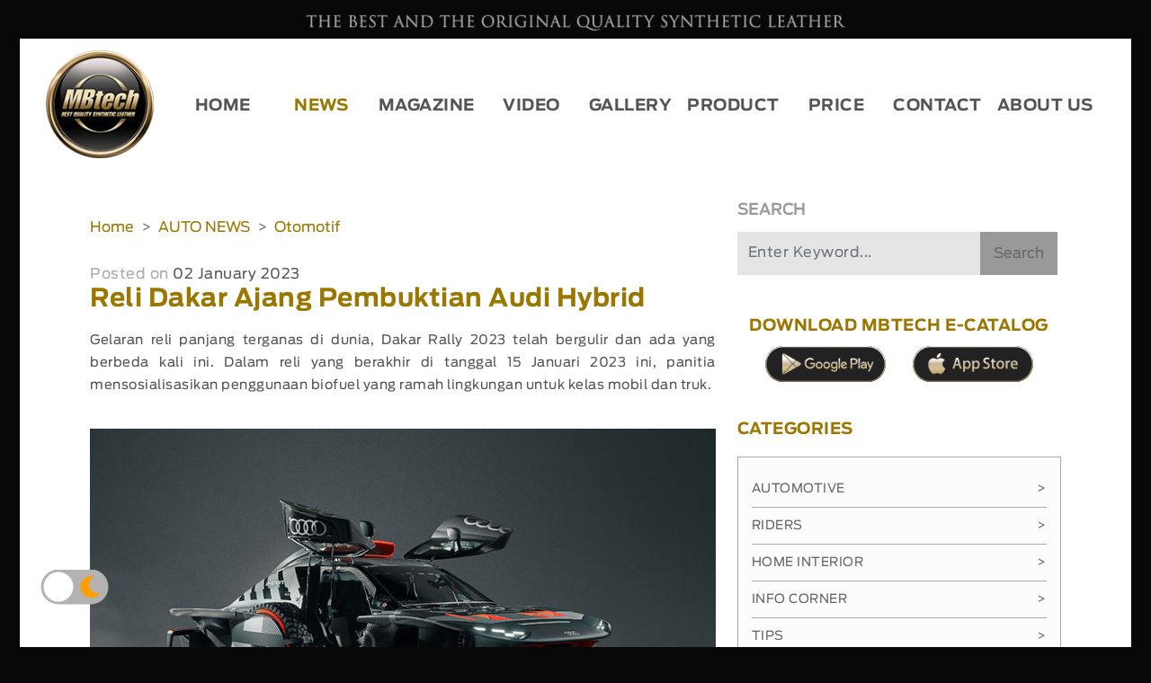

--- FILE ---
content_type: text/html; charset=UTF-8
request_url: https://www.mbtech.info/reli-dakar-ajang-pembuktian-audi-hybrid
body_size: 21846
content:
<!DOCTYPE html>
<html lang="en">
    <head>
	
        <meta charset="utf-8">
        <meta name="viewport" content="width=device-width, initial-scale=1">
				<meta name="theme-color" content="#080808">
        <meta name="keywords" content="mbtech,audi,dakar rally,mobil,motor,rumah,jok,sofa,kursi,interior,bahan,kulit,sintetis,sarung,lapisan,pelapis,desain,inspirasi,informasi,berita"/>
        <meta name="description" content="Gelaran reli panjang terganas di dunia, Dakar Rally 2023 telah bergulir dan ada yang berbeda kali ini. Dalam reli yang berakhir di tanggal, Best Quality Synthetic Leather">
        <meta http-equiv="Content-Type" content="text/html; charset=ISO-8859-1"/>
        <meta id="e_vb_meta_bburl" name="vb_meta_bburl" content="https://www.mbtech.info"/>
        <meta name="author" content="mbtech.info"/>
        <meta http-equiv="imagetoolbar" content="no"/>
        <meta http-equiv="content-language" content="id, en"/>
        <meta http-equiv="refresh" content="1800">
        <meta name="generator" content="GRiffiN"/>
        <meta name="revisit-after" content="7"/>
        <meta name="webcrawlers" content="all"/>
        <meta name="rating" content="general"/>
        <meta name="spiders" content="all"/>
        <meta name="robots" content="index, follow, all" />
        <meta name="google-site-verification" content="rttUyfl5w74p3GK8CXgkbyKdYDfbVoQpj9rpPoNdmyQ" />
        <meta name="alexaVerifyID" content="HYrTk1a4SBe04B" />
        <meta name="geo.position" content="-5;120" />
        <meta name="geo.country" content="id" />
        <meta name="language" content="id-us-en" />
        <meta http-equiv="Pragma" content="no-cache" />
        <meta name="MSSmartTagsPreventParsing" content="true" />
        <meta http-equiv="Expires" content="-1" />
        <meta name="Googlebot-Image" content="follow, all" />
        <meta name="Scooter" content="follow, all" />
        <meta name="msnbot" content="follow, all" />
        <meta name="alexabot" content="follow, all" />
        <meta name="Slurp" content="follow, all" />
        <meta name="ZyBorg" content="follow, all" />
        <meta http-equiv="Cache-Control" content="no-cache" />
        <link rel="author" href="https://plus.google.com/u/0/+MBTECHTV" />
        <link rel="publish" href="https://plus.google.com/u/0/+MBTECHTV" />
        <meta property="og:url" content="https://www.mbtech.info/reli-dakar-ajang-pembuktian-audi-hybrid" />
        <meta property="og:type" content="article" />
        <meta property="og:title" content="Reli Dakar Ajang Pembuktian Audi Hybrid" />
        <meta property="og:description" content="Gelaran reli panjang terganas di dunia, Dakar Rally 2023 telah bergulir dan ada yang berbeda kali ini. Dalam reli yang berakhir di tanggal, Best Quality Synthetic Leather" />
        <meta property="og:image" content="https://mbtech.info/asset/uploads/gallery/Audi-reli-fb.jpeg" />
        <meta name="twitter:card" content="summary" />
        <meta name="twitter:site" content="@mbtechmania" />
        <meta name="twitter:creator" content="@mbtechmania" />
        <meta name="twitter:title" content="Reli Dakar Ajang Pembuktian Audi Hybrid" />
        <meta name="twitter:description" content="Gelaran reli panjang terganas di dunia, Dakar Rally 2023 telah bergulir dan ada yang berbeda kali ini. Dalam reli yang berakhir di tanggal, Best Quality Synthetic Leather" />
        <meta name="twitter:image" content="https://mbtech.info/asset/uploads/gallery/Audi-reli-fb.jpeg" />
        <!-- <script src="https://cdn.onesignal.com/sdks/OneSignalSDK.js" async=""></script> -->
		<!-- <script src='https://www.google.com/recaptcha/api.js'></script> -->
		<title>Reli Dakar Ajang Pembuktian Audi Hybrid - MBtech</title>
		 
    <link rel="stylesheet" type="text/css" href="https://www.mbtech.info/asset/css/Utama.css">
  
<link rel="stylesheet" href="https://www.mbtech.info/asset/fullcalendar-5.10.2/lib/main.css">
<script src="https://www.mbtech.info/asset/fullcalendar-5.10.2/lib/main.js"></script>
<!-- <link rel="stylesheet" type="text/css" href=""> -->
<!-- <link rel="stylesheet" type="text/css" href=""> -->
<link rel="stylesheet" href="https://maxcdn.bootstrapcdn.com/bootstrap/4.0.0/css/bootstrap.min.css" integrity="sha384-Gn5384xqQ1aoWXA+058RXPxPg6fy4IWvTNh0E263XmFcJlSAwiGgFAW/dAiS6JXm" crossorigin="anonymous">
<link rel="stylesheet" href="https://cdnjs.cloudflare.com/ajax/libs/font-awesome/5.15.2/css/all.min.css">
<link href="https://maxcdn.bootstrapcdn.com/font-awesome/4.3.0/css/font-awesome.min.css" rel="stylesheet">
<script src="https://code.jquery.com/jquery-3.2.1.slim.min.js" integrity="sha384-KJ3o2DKtIkvYIK3UENzmM7KCkRr/rE9/Qpg6aAZGJwFDMVNA/GpGFF93hXpG5KkN" crossorigin="anonymous"></script>
<script src="https://cdnjs.cloudflare.com/ajax/libs/popper.js/1.12.9/umd/popper.min.js" integrity="sha384-ApNbgh9B+Y1QKtv3Rn7W3mgPxhU9K/ScQsAP7hUibX39j7fakFPskvXusvfa0b4Q" crossorigin="anonymous"></script>
<link rel="stylesheet" href="https://www.mbtech.info/asset/event-calendar-evo/evo-calendar/css/evo-calendar.css "/>
<link rel="stylesheet" href="https://www.mbtech.info/asset/event-calendar-evo/evo-calendar/css/evo-calendar.midnight-blue.css" />
<link rel="stylesheet" href="https://unpkg.com/swiper/swiper-bundle.min.css" />
<script src="https://ajax.googleapis.com/ajax/libs/jquery/3.4.1/jquery.min.js"></script>
<script src="https://www.mbtech.info/asset/event-calendar-evo/evo-calendar/js/evo-calendar.js"></script>
<script type="text/javascript" src="https://www.mbtech.info/asset/js/function.js"></script>
<link rel="stylesheet" href="https://unpkg.com/placeholder-loading/dist/css/placeholder-loading.min.css">
<link rel="stylesheet" href="https://unpkg.com/placeholder-loading/dist/css/placeholder-loading.min.css">
<script>
  var globalTematik = '';
</script>
<style>
  /* .navbar-light .navbar-toggler-icon {
    background-image: url("data:image/svg+xml;charset=utf8,%3Csvg viewBox='0 0 30 30' xmlns='http://www.w3.org/2000/svg'%3E%3Cpath stroke='rgba(153, 119, 0, 0.5)' stroke-width='2' stroke-linecap='round' stroke-miterlimit='10' d='M4 7h22M4 15h22M4 23h22'/%3E%3C/svg%3E");
  }
  .navbar-light .navbar-toggler {
    border-color: rgba(153,119,0,0.5);
  } */
  /* MAU PUASA */
  .navbar-light .navbar-toggler-icon {
    /* background-image: url("data:image/svg+xml;charset=utf8,%3Csvg viewBox='0 0 30 30' xmlns='http://www.w3.org/2000/svg'%3E%3Cpath stroke='rgba(153, 119, 0, 0.5)' stroke-width='2' stroke-linecap='round' stroke-miterlimit='10' d='M4 7h22M4 15h22M4 23h22'/%3E%3C/svg%3E"); */
  }
  .navbar-light .navbar-toggler {
    border-color: rgba(255,255,255,0.5);
  }
</style>
<!-- <script>

      document.addEventListener('DOMContentLoaded', function() {
        var calendarEl = document.getElementById('calendar');
        var calendar = new FullCalendar.Calendar(calendarEl, {
          
          initialView: 'dayGridMonth',
        
          events: ,

        });
        calendar.render();
        calendar.on('dateClick', function(info) {
          $("#exampleModalLong").modal();
              $.ajax({
                type:"POST",
                cache: false,
                data: {
                  tanggal : info.dateStr,
                },
                url:"SidebarHome/getEvent",
                
                success: function(data){
                  $("#event").html(data);
                  console.log(data);

                }
              });
          $("#tanggalEvent").html(info.dateStr);
          });
      });

    </script> -->

    <!-- <script>

      document.addEventListener('DOMContentLoaded', function() {
        var calendarEl = document.getElementById('calendar');

        var calendar = new FullCalendar.Calendar(calendarEl, {
        initialView: 'dayGridMonth',
        headerToolbar: {
        left: 'prev,next today',
        center: 'title',
        right: 'dayGridMonth,timeGridWeek,timeGridDay'
        },
        events: [
        {
        	title: 'All Day Event',
        	start: '2022-02-01'
        },
        {
        	title: 'Long Event',
        	start: '2022-02-07',
        	end: '2022-02-10'
        },
        {
        	groupId: '999',
        	title: 'Repeating Event',
        	start: '2022-02-09T16:00:00'
        },
        {
        	groupId: '999',
        	title: 'Repeating Event',
        	start: '2022-02-16T16:00:00'
        },
        {
        	title: 'Conference',
        	start: '2022-02-11',
        	end: '2022-02-13'
        },
        {
        	title: 'Meeting',
        	start: '2022-02-12T10:30:00',
        	end: '2022-02-12T12:30:00'
        },
        {
        	title: 'Lunch',
        	start: '2022-02-12T12:00:00'
        },
        {
        	title: 'Meeting',
        	start: '2022-02-12T14:30:00'
        },
        {
        	title: 'Birthday Party',
        	start: '2022-02-13T07:00:00'
        },
        {
        	title: 'Click for Google',
        	url: 'http://google.com/',
        	start: '2022-02-28'
        }
        ]
      

        calendar.render();
      });
}); 

    </script>


    <!-- <div class="modal fade font_antennaReg" id="exampleModalLong" tabindex="-1" role="dialog" aria-labelledby="exampleModalLongTitle" aria-hidden="true">
			<div class="modal-dialog" role="document">
				<div class="modal-content">
					<div class="panel panel-danger panel-pricing">
						<div class="panel-heading">
							
							
						</div>
						<div class="panel-body text-center">
							<p id="tanggalEvent"></p>
							<div id="detailEvent">

							</div> -->


							<!-- <ul class="event-list">
								<li>
									
									<img alt="Independence Day" src="https://farm4.staticflickr.com/3100/2693171833_3545fb852c_q.jpg" />
									<div class="info">
										<h2 class="title">Tahun Baru</h2>
										<p class="desc">Tahun Baru 2022 Masehi</p>
									</div>
									
								</li>
							</ul> -->


						<!-- </div>
						
						<div class="panel-footer">
							
						</div>
					</div>
				</div>
			</div>
		</div> -->
		<link rel="icon" href="https://www.mbtech.info/asset/img/logo/MBtechicon.ico" type="image/gif">
	</head>
	

	<body>
	<div class="container-fluid p-rl-px letterSpacing-05" >
		<div class="row" id="p-header">
			<div class="col-md-12 text-center  padding-head bestThe padding-m">
				<img class="img-fluid" src="https://www.mbtech.info/asset/css/thebest-pc.png" alt="">
			</div>
		</div>
	</div>
	<!-- <header> -->
	<div class="container-fluid p-rl-px" >
		<div class="theme-tematik">
		
		<div class="row-cust position-relative" id="p-header">
		<div class="pernak-pernik">
				
				
					<div class="circles">
							

					</div>
			</div>
			<!-- <div class="bg-custom-0 position-absolute absolute-zindexUp2"></div> -->
			<!-- <div class="bg-custom-0 position-absolute absolute-zindexUp2"></div> -->
			<div class="bg-custom-2 position-absolute absolute-zindexUp3"></div>
			<div class="bg-winter-1 position-absolute absolute-zindexUp4">
				
			<div class="bg-canvas" style="height:200px; width:100%">
					<canvas id="canvas"></canvas>
					<div id="bintang-kerlap-kerlip">
						<figure class="star">
							<figure class="star-top"></figure>
							<figure class="star-bottom"></figure>
						</figure>
					</div>
				</div>
				
				<script>
				var limit=200, // Max number of starts
				body=document.getElementById('bintang-kerlap-kerlip');
				loop={
					//initilizeing
					start:function(){
						for (var i=0; i <= limit; i++) {
							var star=this.newStar();
							star.style.top=this.rand()*100+"%";
							star.style.left=this.rand()*100+"%";
							star.style.webkitAnimationDelay=this.rand()*5+"s";
							star.style.mozAnimationDelay=this.rand()*5+"s";
							body.appendChild(star);
						};
					},
					//to get random number
					rand:function(){
						return Math.random();
					},
					//createing html dom for star
					newStar:function(){
						var d = document.createElement('div');
						d.innerHTML = '<figure class="star"><figure class="star-top"></figure><figure class="star-bottom"></figure></figure>';
						return d.firstChild;
					},
				};
				loop.start();
					// Options
					var options = {
					/* Which hue should be used for the first batch of rockets? */
					startingHue: 120,
					/* How many ticks the script should wait before a new firework gets spawned, if the user is holding down his mouse button. */
					clickLimiter: 10,
					/* How fast the rockets should automatically spawn, based on ticks */
					timerInterval: 50,
					/* Show pulsing circles marking the targets? */
					showTargets: false,
					/* Rocket movement options, should be self-explanatory */
					rocketSpeed: 0.30,
					rocketAcceleration: 1.03,
					/* Particle movement options, should be self-explanatory */
					particleFriction: 0.90,
					particleGravity: 0.5,
					/* Minimum and maximum amount of particle spawns per rocket */
					particleMinCount: 480,
					particleMaxCount: 500,
					/* Minimum and maximum radius of a particle */
					particleMinRadius: 1,
					particleMaxRadius: 1
					};

					// Local variables
					var fireworks = [];
					var particles = [];
					var mouse = {down: false, x: 0, y: 0};
					// var mouse = {click: false, move: false};
					var currentHue = options.startingHue;
					var clickLimiterTick = 0;
					var timerTick = 0;
					var cntRocketsLaunched = 0;

					// Helper function for canvas animations
					window.requestAnimFrame = (function() {
					return window.requestAnimationFrame ||
						window.webkitRequestAnimationFrame ||
						window.mozRequestAnimationFrame ||
						function(cb) {
						window.setTimeout(callback, 1000 / 60);
						}
					})();

					// Helper function to return random numbers within a specified range
					function random(min, max) {
					return Math.random() * (max - min) + min;
					}

					// Helper function to calculate the distance between 2 points
					function calculateDistance(p1x, p1y, p2x, p2y) {
					var xDistance = p1x - p2x;
					var yDistance = p1y - p2y;
					return Math.sqrt(Math.pow(xDistance, 2) + Math.pow(yDistance, 2));
					}

					// Setup some basic variables
					var canvas = document.getElementById('canvas');
					var canvasCtx = canvas.getContext('2d');
					var canvasWidth = window.innerWidth;
					var canvasHeight = window.innerHeight;

					// Resize canvas
					canvas.width = canvasWidth;
					canvas.height = canvasHeight;

					// Firework class
					function Firework(sx, sy, tx, ty) {  
					// Set coordinates (x/y = actual, sx/sy = starting, tx/ty = target)
					this.x = this.sx = sx;
					this.y = this.sy = sy;
					this.tx = tx; this.ty = ty;
					
					// Calculate distance between starting and target point
					this.distanceToTarget = calculateDistance(sx, sy, tx, ty);
					this.distanceTraveled = 0;

					// To simulate a trail effect, the last few coordinates will be stored
					this.coordinates = [];
					this.coordinateCount = 10;
					
					// Populate coordinate array with initial data
					while(this.coordinateCount--) {
						this.coordinates.push([this.x, this.y]);
					}
					
					// Some settings, you can adjust them if you'd like to do so.
					this.angle = Math.atan2(ty - sy, tx - sx);
					this.speed = options.rocketSpeed;
					this.acceleration = options.rocketAcceleration;
					this.brightness = random(50, 50);
					this.hue = currentHue;
					this.targetRadius = 1;
					this.targetDirection = false;  // false = Radius is getting bigger, true = Radius is getting smaller
					
					// Increase the rockets launched counter
					cntRocketsLaunched++;
					};

					// This method should be called each frame to update the firework
					Firework.prototype.update = function(index) {
					// Update the coordinates array
					this.coordinates.pop();
					this.coordinates.unshift([this.x, this.y]);
					
					// Cycle the target radius (used for the pulsing target circle)
					if(!this.targetDirection) {
						if(this.targetRadius < 8)
						this.targetRadius += 0.15;
						else
						this.targetDirection = true;  
					} else {
						if(this.targetRadius > 1)
						this.targetRadius -= 0.15;
						else
						this.targetDirection = false;
					}
					
					// Speed up the firework (could possibly travel faster than the speed of light) 
					this.speed *= this.acceleration;
					
					// Calculate the distance the firework has travelled so far (based on velocities)
					var vx = Math.cos(this.angle) * this.speed;
					var vy = Math.sin(this.angle) * this.speed;
					this.distanceTraveled = calculateDistance(this.sx, this.sy, this.x + vx, this.y + vy);
					
					// If the distance traveled (including velocities) is greater than the initial distance
					// to the target, then the target has been reached. If that's not the case, keep traveling.
					if(this.distanceTraveled >= this.distanceToTarget) {
						createParticles(this.tx, this.ty);
						fireworks.splice(index, 1);
					} else {
						this.x += vx;
						this.y += vy;
					}
					};

					// Draws the firework
					Firework.prototype.draw = function() {
					var lastCoordinate = this.coordinates[this.coordinates.length - 1];
					
					// Draw the rocket
					canvasCtx.beginPath();
					canvasCtx.moveTo(lastCoordinate[0], lastCoordinate[1]);
					canvasCtx.lineTo(this.x, this.y);
					canvasCtx.strokeStyle = '#ffffff';
					canvasCtx.stroke();
					
					// Draw the target (pulsing circle)
					if(options.showTargets) {
						canvasCtx.beginPath();
						canvasCtx.arc(this.tx, this.ty, this.targetRadius, 0, Math.PI * 2);
						canvasCtx.stroke();
					}
					};

					// Particle class
					function Particle(x, y) {
					// Set the starting point
					this.x = x;
					this.y = y;
					
					// To simulate a trail effect, the last few coordinates will be stored
					this.coordinates = [];
					this.coordinateCount = 5;
					
					// Populate coordinate array with initial data
					while(this.coordinateCount--) {
						this.coordinates.push([this.x, this.y]);
					}
					
					// Set a random angle in all possible directions (radians)
					this.angle = random(0, Math.PI * 2);
					this.speed = random(1, 8);
					
					// Add some friction and gravity to the particle
					this.friction = options.particleFriction;
					this.gravity = options.particleGravity;
					
					// Change the hue to a random number
					this.hue = random(currentHue - 20, currentHue + 20);
					this.brightness = random(50, 80);
					this.alpha = 1;
					
					// Set how fast the particles decay
					this.decay = random(0.01, 0.03);
					}

					// Updates the particle, should be called each frame
					Particle.prototype.update = function(index) {
					// Update the coordinates array
					this.coordinates.pop();
					this.coordinates.unshift([this.x, this.y]);
					
					// Slow it down (based on friction)
					this.speed *= this.friction;
					
					// Apply velocity to the particle
					this.x += Math.cos(this.angle) * this.speed;
					this.y += Math.sin(this.angle) * this.speed + this.gravity;
					
					// Fade out the particle, and remove it if alpha is low enough
					this.alpha -= this.decay;
					if(this.alpha <= this.decay) {
						particles.splice(index, 1);
					}
					}

					// Draws the particle
					Particle.prototype.draw = function() {
					var lastCoordinate = this.coordinates[this.coordinates.length - 1];
					var radius = Math.round(random(options.particleMinRadius, options.particleMaxRadius));
					
					// Create a new shiny gradient
					var gradient = canvasCtx.createRadialGradient(this.x, this.y, 0, this.x, this.y, radius);
					gradient.addColorStop(0.0, 'white');
					gradient.addColorStop(0.1, 'white');
					//   gradient.addColorStop(0.1, 'hsla(' + this.hue + ',100%,' + this.brightness + '%,' + this.alpha + ')');
					//   gradient.addColorStop(1.0, 'black');
					
					// Draw the gradient
					canvasCtx.beginPath();
					canvasCtx.fillStyle = gradient;
					canvasCtx.arc(this.x, this.y, radius, Math.PI * 2, false);
					canvasCtx.fill();
					}

					// Create a bunch of particles at the given position
					function createParticles(x, y) {
					var particleCount = Math.round(random(options.particleMinCount, options.particleMaxCount));
					while(particleCount--) {
						particles.push(new Particle(x, y));
					}
					}

					// Add an event listener to the window so we're able to react to size changes
					window.addEventListener('resize', function(e) {
					canvas.width = canvasWidth = window.innerWidth;
					canvas.height = canvasHeight = window.innerHeight;
					});

					// Add event listeners to the canvas to handle mouse interactions
					canvas.addEventListener('mousemove', function(e) {
					e.preventDefault();
					mouse.x = e.pageX - canvas.offsetLeft;
					mouse.y = e.pageY - canvas.offsetTop;
					});

					canvas.addEventListener('mousedown', function(e) {
					e.preventDefault();
					mouse.down = true;
					});

					canvas.addEventListener('mouseup', function(e) {
					e.preventDefault();
					mouse.down = false;
					});

					// Main application / script, called when the window is loaded
					function gameLoop() {
					// This function will rund endlessly by using requestAnimationFrame (or fallback to setInterval)
					requestAnimFrame(gameLoop);
					
					// Increase the hue to get different colored fireworks over time
					currentHue += 1.90;
					
					// 'Clear' the canvas at a specific opacity, by using 'destination-out'. This will create a trailing effect.
					canvasCtx.globalCompositeOperation = 'destination-out';
					canvasCtx.fillStyle = 'rgba(0, 0, 0, 0.5)';
					canvasCtx.fillRect(0, 0, canvasWidth, canvasHeight);
					canvasCtx.globalCompositeOperation = 'lighter';
					
					// Loop over all existing fireworks (they should be updated & drawn)
					var i = fireworks.length;
					while(i--) {
						fireworks[i].draw();
						fireworks[i].update(i);
					}
					
					// Loop over all existing particles (they should be updated & drawn)
					var i = particles.length;
					while(i--) {
						particles[i].draw();
						particles[i].update(i);
					}
					
					// Draw some text
					canvasCtx.fillStyle = 'white';
					canvasCtx.font = '14px Arial';
					canvasCtx.fillText('', 10, 24);
					
					// Launch fireworks automatically to random coordinates, if the user does not interact with the scene
					if(timerTick >= options.timerInterval) {
						if(!mouse.down) {
						fireworks.push(new Firework(canvasWidth / 2, canvasHeight, random(0, canvasWidth), random(0, canvasHeight / 2)));
						timerTick = 0;
						}
					} else {
						timerTick++;
					}
					
					// Limit the rate at which fireworks can be spawned by mouse
					if(clickLimiterTick >= options.clickLimiter) {
						if(mouse.down) {
						fireworks.push(new Firework(canvasWidth / 2, canvasHeight, mouse.x, mouse.y));
						clickLimiterTick = 0;
						}
					} else {
						clickLimiterTick++;
					}
					}

					window.onload = gameLoop();
				</script>
			</div>
			<!-- <div class="col-md-12 text-center  padding-head bestThe padding-m">
				<img class="img-fluid" src="https://www.mbtech.info/asset/css/thebest-pc.png" alt="">
			</div> -->
			<div class="col-lg-12 padding-all bg-transparent absolute-zindexUp5 batas-jarakmenu">
			<nav class="navbar navbar-expand-lg navbar-light bg-transparent plm-3 prm-news-3" id="classmenu-mobile">
					<a class="navbar-brand" href="https://www.mbtech.info/">
						<img src="https://www.mbtech.info/asset/img/logo/MBtech.png" class="img-fluid logo-header" alt="Logo MBtech">
					</a>
					<button class="navbar-toggler" type="button" data-toggle="collapse" data-target="#navbarTogglerDemo01" aria-controls="navbarTogglerDemo01" aria-expanded="false" aria-label="Toggle navigation">
						<span class="navbar-toggler-icon"></span>
					</button>
					<div class="collapse navbar-collapse hmenu " id="navbarTogglerDemo01">
						<!-- <ul class="navbar-nav ml-auto mt-2 mt-lg-0 font_antennaBold"> -->
						<ul class="navbar-nav w-100 font-sizeMenu nav-justified mt-2 mt-lg-0 font_antennaBold">
							<li class="nav-item ">
								<a class="nav-link custom-link " href="https://www.mbtech.info/" >HOME</a>
							</li>
							<li class="nav-item dropdown">
								<a class="nav-link custom-link activeCustomMenu" href="javascript:void(0)" id="navbarDropdownMenuLink" data-toggle="dropdown" aria-haspopup="true" aria-expanded="false">NEWS</a>
								<ul class="dropdown-menu" aria-labelledby="navbarDropdownMenuLink">
									<li class="dropdown-submenu"><a class="dropdown-item dropdown-toggle " href="https://www.mbtech.info/news/mbtechnews">MBTECH NEWS</a>
										<ul class="dropdown-menu">
											<li><a class="dropdown-item " href="https://www.mbtech.info/news/automotive">AUTOMOTIVE</a></li>
											<li><a class="dropdown-item " href="https://www.mbtech.info/news/riders">RIDERS</a></li>
											<li><a class="dropdown-item " href="https://www.mbtech.info/news/homeinterior">HOME INTERIOR</a></li>
										</ul>
									</li>
									<li class="dropdown-submenu"><a class="dropdown-item dropdown-toggle activeCustomMenu" href="https://www.mbtech.info/news/infocorner">INFO CORNER</a>
										<ul class="dropdown-menu">
											<li class="dropdown-submenu"><a class="dropdown-item dropdown-toggle activeCustomMenu" href="https://www.mbtech.info/news/autonews">AUTO NEWS</a>
												<ul class="dropdown-menu">
													<li><a class="dropdown-item " href="https://www.mbtech.info/news/motorsport">MOTORSPORT</a></li>
													<li><a class="dropdown-item " href="https://www.mbtech.info/news/otomotif">OTOMOTIF</a></li>
												</ul>
											</li>
											<li class="dropdown-submenu"><a class="dropdown-item dropdown-toggle " href="https://www.mbtech.info/news/newsform">GENERAL NEWS</a>
												<ul class="dropdown-menu">
													<li><a class="dropdown-item " href="https://www.mbtech.info/news/motivasi">MOTIVATION</a></li>
													<li><a class="dropdown-item " href="https://www.mbtech.info/news/nasional">NASIONAL</a></li>
													<li><a class="dropdown-item " href="https://www.mbtech.info/news/olahraga">OLAHRAGA</a></li>
													<li><a class="dropdown-item " href="https://www.mbtech.info/news/teknologi">TEKNOLOGI</a></li>
													<li><a class="dropdown-item " href="https://www.mbtech.info/news/wartabumi">WARTA BUMI</a></li>
												</ul>
											</li>
											<li class="dropdown-submenu"><a class="dropdown-item dropdown-toggle " href="https://www.mbtech.info/news/lifestyle">LIFESTYLE</a>
												<ul class="dropdown-menu">
													<li><a class="dropdown-item " href="https://www.mbtech.info/news/arts">ARTS</a></li>
													<li><a class="dropdown-item " href="https://www.mbtech.info/news/entertainment">ENTERTAINMENT</a></li>
													<li><a class="dropdown-item " href="https://www.mbtech.info/news/hiburan">HIBURAN</a></li>
													<li><a class="dropdown-item " href="https://www.mbtech.info/news/wow">WOW</a></li>
												</ul>
											</li>
										</ul>
									</li>
									<li class="dropdown-submenu"><a class="dropdown-item dropdown-toggle " href="https://www.mbtech.info/news/tips">PRODUCT KNOWLEDGE</a>
										<ul class="dropdown-menu">
											<li><a class="dropdown-item " href="https://www.mbtech.info/news/doyouknow">DO YOU KNOW</a></li>
											<li><a class="dropdown-item " href="https://www.mbtech.info/news/diy">DIY</a></li>
										</ul>
									</li>
									<li class="dropdown-submenu"><a class="dropdown-item dropdown-toggle " href="https://www.mbtech.info/news/reviews">REVIEWS</a>
										<ul class="dropdown-menu">
											<li><a class="dropdown-item " href="https://www.mbtech.info/news/specialevents">SPECIAL EVENTS</a></li>
										</ul>
									</li>
								</ul>
							</li>
							<li class="nav-item">
								<a class="nav-link " href="https://www.mbtech.info/magazine">MAGAZINE</a>
							</li>
							<li class="nav-item dropdown">
								<a class="nav-link " href="javascript:void(0)" id="navbarDropdownMenuLink" data-toggle="dropdown" aria-haspopup="true" aria-expanded="false">VIDEO</a>
								<ul class="dropdown-menu" aria-labelledby="navbarDropdownMenuLink">
									<li><a class="dropdown-item " href="https://www.mbtech.info/video/category/inspirasi">INSPIRATION</a></li>
									<li><a class="dropdown-item " href="https://www.mbtech.info/video/category/seatmaker">SEATMAKER</a></li>
									<li class="dropdown-submenu " ><a class="dropdown-item dropdown-toggle" href="https://www.mbtech.info/video/category/modifikasi">MODIFICATION</a>
										<ul class="dropdown-menu">
											<li><a class="dropdown-item " href="https://www.mbtech.info/video/category/automotive">AUTOMOTIVE</a></li>
											<li><a class="dropdown-item " href="https://www.mbtech.info/video/category/riders">RIDERS</a></li>
											<li><a class="dropdown-item " href="https://www.mbtech.info/video/category/contest">CONTEST</a></li>
										</ul>
									</li>
									<li><a class="dropdown-item " href="https://www.mbtech.info/video/category/komunitas">COMMUNITY</a></li>
								</ul>
							</li>
							<li class="nav-item dropdown">
								<a class="nav-link " href="javascript:void(0)" id="navbarDropdownMenuLink" data-toggle="dropdown" aria-haspopup="true" aria-expanded="false">GALLERY</a>
								<ul class="dropdown-menu" aria-labelledby="navbarDropdownMenuLink">
									<li class="dropdown-submenu"><a class="dropdown-item dropdown-toggle " href="https://www.mbtech.info/gallery/inspirasi">INSPIRATION</a>
										<ul class="dropdown-menu">
											<!-- <li><a class="dropdown-item" href="">AUTOMOTIVE</a></li>
												<li><a class="dropdown-item" href="">RIDERS</a></li>
												<li><a class="dropdown-item" href="">HOME INTERIOR</a></li> -->
												<li><a class="dropdown-item" href="https://www.mbtech.info/gallery/inspirasi/jok-mobil">AUTOMOTIVE</a></li>
												<li><a class="dropdown-item" href="https://www.mbtech.info/gallery/inspirasi/jok-motor">RIDERS</a></li>
												<li><a class="dropdown-item" href="https://www.mbtech.info/gallery/inspirasi/sofa">HOME INTERIOR</a></li>
										</ul>
									</li> 
									<li><a class="dropdown-item" href="https://www.mbtech.info/gallery/mbtech-in-pictures">MBTECH IN PICTURES</a></li>
									<li><a class="dropdown-item" href="https://www.mbtech.info/images/">IMAGES INSPIRATION</a></li>
								</ul>
							</li>
							<li class="nav-item dropdown">
								<a class="nav-link " href="javascript:void(0)" id="navbarDropdownMenuLink " data-toggle="dropdown" aria-haspopup="true" aria-expanded="false">PRODUCT
								</a>
								<ul class="dropdown-menu" aria-labelledby="navbarDropdownMenuLink">
																		<li><a class="dropdown-item " href="https://www.mbtech.info/product">ALL</a></li>
									<li><a class="dropdown-item " href="https://www.mbtech.info/product/giorgio">GIORGIO</a></li>
									<li><a class="dropdown-item" href="https://www.mbtech.info/product/carrera">PREMIUM - CARRERA</a></li>
									<li><a class="dropdown-item" href="https://www.mbtech.info/product/riders-cruiser">RIDERS - CRUISER</a></li>
									<li><a class="dropdown-item" href="https://www.mbtech.info/product/new-superior">NEW SUPERIOR</a></li>
									<li><a class="dropdown-item" href="https://www.mbtech.info/product/camaro-fiesta">CAMARO FIESTA</a></li>
									<li><a class="dropdown-item" href="https://www.mbtech.info/product/camaro">CAMARO</a></li>
									<li><a class="dropdown-item" href="https://www.mbtech.info/product/picasso">PICASSO</a></li>
								</ul>
							</li>
							<li class="nav-item">
								<a class="nav-link " href="https://www.mbtech.info/price">PRICE</a>
							</li>
							<li class="nav-item">
								<a class="nav-link " href="https://www.mbtech.info/contact">CONTACT</a>
							</li>
							<li class="nav-item dropdown">
								<a class="nav-link " href="javascript:void(0)" id="navbarDropdownMenuLink" data-toggle="dropdown" aria-haspopup="true" aria-expanded="false">ABOUT&nbsp;US</a>
								<ul class="dropdown-menu" aria-labelledby="navbarDropdownMenuLink">
									<li><a class="dropdown-item " href="https://www.mbtech.info/general-information">GENERAL INFORMATION</a></li>
									<li><a class="dropdown-item " href="https://www.mbtech.info/product-advantages">PRODUCT ADVANTAGES</a></li>
								</ul>
							</li>
						</ul>
					</div>
				</nav>
			</div>
		<!-- </div> -->
	<!-- </div> -->
	<!-- </header> -->

	


	
<style>.social a {padding: 0 .5em;}.paragram-paks img>{text-align-last:left !important;}.entry-content iframe {max-width: 100% !important;height: 100%!important;}.benerin1img{width: 100% !important;}.entry-content img {margin-top: 20px;max-width: 100% !important;width: 100% !important; background:#ced4da;}</style>
<style>
					.linksisip{
						position: relative;
						margin-bottom: 20px;
						margin-top: 20px;
						border-left: 5px solid #970;
					}
					.lihatjg{
						padding-left:20px;
					}
					.lihatjg a{
						display:flex;
						color:#970;
					}
					.div-before-iframe{
						position: relative; 
						padding-bottom: 56.25%;
					}
				</style>
<script>
	
	$( document ).ready(function() {
		// EDIT
		var detailGambar = [];
    	// console.log('muncul ga gambar',detailGambar);
		// 	if(detailGambar && detailGambar.length > 0) {
		// 	detailGambar.forEach(function(gambar, index) {
		// 		console.log('Gambar ' + index + ':', gambar);
		// 	});
		// }


		$("p:has(img)").first().hide();
		// temp_video = document.querySelectorAll('iframe');
		const iframes = document.querySelectorAll('p iframe');

		if (iframes.length > 0) {
			// Ada setidaknya satu elemen iframe di dokumen
			// console.log(`Ada ${iframes.length} iframe di halaman ini.`);
			iframes.forEach((iframe) => {
				// Membuat elemen div baru
				const wrapper = document.createElement('div');

				// Menambahkan kelas ke div
				wrapper.classList.add('div-before-iframe');

				iframe.style.position = "absolute";
				iframe.style.top = "0";
				iframe.style.left = "0";
				iframe.style.width = "100%";
				iframe.style.height = "100%";

				// Memindahkan iframe ke dalam div
				iframe.parentNode.insertBefore(wrapper, iframe);
				wrapper.appendChild(iframe);
			});
		}
		temp_img0 = document.querySelector('.entry-content');
		temp_img0 = temp_img0.querySelector('img');
		
		var temp_imgx = document.getElementById('konten');
		temp_imgx = temp_imgx.getElementsByTagName('img');
		var i = temp_imgx.length;
		while (i--){
			// temp_imgx[i].alt = "";
			// temp_imgx[i].title = "";
			if(detailGambar && detailGambar[i] && detailGambar[i].desc) {
            // Jika ada data gambar yang sesuai dengan index
            temp_imgx[i].alt = detailGambar[i].desc;
            temp_imgx[i].title = detailGambar[i].desc;
        } else if(detailGambar && detailGambar.length > 0 && detailGambar[0].desc) {
            // Jika jumlah gambar di HTML lebih banyak dari data, gunakan desc gambar pertama
            temp_imgx[i].alt = detailGambar[0].desc;
            temp_imgx[i].title = detailGambar[0].desc;
        } else {
            // Fallback jika tidak ada data gambar atau desc kosong
            temp_imgx[i].alt = "Reli Dakar Ajang Pembuktian Audi Hybrid";
            temp_imgx[i].title = "Reli Dakar Ajang Pembuktian Audi Hybrid";
        }
		}

		$.ajax({
			type:"POST",
			cache: false,
			data: {
				idTags : "045058175474",
				post_seo : "reli-dakar-ajang-pembuktian-audi-hybrid",
			},
			url:"https://www.mbtech.info/main/getTags",
			
			success: function(data){
				// console.log(data+ 'sukses');
				var link = "https://www.mbtech.info/";
				const obj = JSON.parse(data);
				var y = document.querySelector('.entry-content');
				var y = document.getElementsByTagName('p').length;
				while (y--){
					document.getElementsByTagName("p")[y].setAttribute("id", "paragraph"+y);
				}
				if(obj.jdl1 != null){
				document.getElementById("paragraph10").innerHTML = '<table class="linksisip"><tbody><tr><td><div class="lihatjg"><strong>Baca juga: </strong><a data-label="List Berita" data-action="Berita Pilihan" data-category="Detil Artikel" href="'+link+obj.lnk1+'">'+obj.jdl1+'</a></div></td></tr></tbody></table>';
				}
				if(obj.jdl2 != null){
				document.getElementById("paragraph25").innerHTML = '<table class="linksisip"><tbody><tr><td><div class="lihatjg"><strong>Baca juga: </strong><a data-label="List Berita" data-action="Berita Pilihan" data-category="Detil Artikel" href="'+link+obj.lnk2+'">'+obj.jdl2+'</a></div></td></tr></tbody></table>';
			}
			}
		});


		var shareWa = document.getElementById("share-wa");	
		if ($(window).width() < 500) {
			shareWa.style.display = "content";
		}
		else {
			shareWa.style.display = "none";
		}

		
		
	// });


	// $( document ).ready(function() {
		// temp_video = document.querySelector('iframe');
		// temp_video.classList.add('w-100');
		// temp_video.style.maxWidth = '100% !important';
		// temp_img0 = document.querySelector('.entry-content');
		// temp_img0 = temp_img0.querySelector('img');
		// temp_img0.classList.add('.benerin1img');
		
		// var temp_imgx = document.getElementById('konten');
		// var temp_imgx = temp_imgx.img;
		// temp_imgx.alt = 'testing';
		
	});
</script>

<script>

document.addEventListener("DOMContentLoaded", function(event) { 
   var url = window.location.href;
   var title = document.title;
   var subject = "Read this good article";
   var via = "yourTwitterUsername";

	//facebook
	$('#share-wa').attr('data-url', url).attr('data-title', title).attr('data-sharer', 'whatsapp');
	//facebook 
	$('#share-fb').attr('data-url', url).attr('data-sharer', 'facebook');
	//twitter
	$('#share-tw').attr('data-url', url).attr('data-title', title).attr('data-via', via).attr('data-sharer', 'twitter');
	//linkedin
	$('#share-li').attr('data-url', url).attr('data-sharer', 'linkedin');
	// google plus
	$('#share-gp').attr('data-url', url).attr('data-title', title).attr('data-sharer', 'googleplus');
	// email
	$('#share-em').attr('data-url', url).attr('data-title', title).attr('data-subject', subject).attr('data-sharer', 'email');

	//Prevent basic click behavior
	$( ".sharer button" ).click(function() {
	event.preventDefault();
	});
	
	
	// only show whatsapp on mobile devices  
	var isMobile = false; //initiate as false
	// device detection
	if(/(android|bb\d+|meego).+mobile|avantgo|bada\/|blackberry|blazer|compal|elaine|fennec|hiptop|iemobile|ip(hone|od)|ipad|iris|kindle|Android|Silk|lge |maemo|midp|mmp|netfront|opera m(ob|in)i|palm( os)?|phone|p(ixi|re)\/|plucker|pocket|psp|series(4|6)0|symbian|treo|up\.(browser|link)|vodafone|wap|windows (ce|phone)|xda|xiino/i.test(navigator.userAgent) 
		|| /1207|6310|6590|3gso|4thp|50[1-6]i|770s|802s|a wa|abac|ac(er|oo|s\-)|ai(ko|rn)|al(av|ca|co)|amoi|an(ex|ny|yw)|aptu|ar(ch|go)|as(te|us)|attw|au(di|\-m|r |s )|avan|be(ck|ll|nq)|bi(lb|rd)|bl(ac|az)|br(e|v)w|bumb|bw\-(n|u)|c55\/|capi|ccwa|cdm\-|cell|chtm|cldc|cmd\-|co(mp|nd)|craw|da(it|ll|ng)|dbte|dc\-s|devi|dica|dmob|do(c|p)o|ds(12|\-d)|el(49|ai)|em(l2|ul)|er(ic|k0)|esl8|ez([4-7]0|os|wa|ze)|fetc|fly(\-|_)|g1 u|g560|gene|gf\-5|g\-mo|go(\.w|od)|gr(ad|un)|haie|hcit|hd\-(m|p|t)|hei\-|hi(pt|ta)|hp( i|ip)|hs\-c|ht(c(\-| |_|a|g|p|s|t)|tp)|hu(aw|tc)|i\-(20|go|ma)|i230|iac( |\-|\/)|ibro|idea|ig01|ikom|im1k|inno|ipaq|iris|ja(t|v)a|jbro|jemu|jigs|kddi|keji|kgt( |\/)|klon|kpt |kwc\-|kyo(c|k)|le(no|xi)|lg( g|\/(k|l|u)|50|54|\-[a-w])|libw|lynx|m1\-w|m3ga|m50\/|ma(te|ui|xo)|mc(01|21|ca)|m\-cr|me(rc|ri)|mi(o8|oa|ts)|mmef|mo(01|02|bi|de|do|t(\-| |o|v)|zz)|mt(50|p1|v )|mwbp|mywa|n10[0-2]|n20[2-3]|n30(0|2)|n50(0|2|5)|n7(0(0|1)|10)|ne((c|m)\-|on|tf|wf|wg|wt)|nok(6|i)|nzph|o2im|op(ti|wv)|oran|owg1|p800|pan(a|d|t)|pdxg|pg(13|\-([1-8]|c))|phil|pire|pl(ay|uc)|pn\-2|po(ck|rt|se)|prox|psio|pt\-g|qa\-a|qc(07|12|21|32|60|\-[2-7]|i\-)|qtek|r380|r600|raks|rim9|ro(ve|zo)|s55\/|sa(ge|ma|mm|ms|ny|va)|sc(01|h\-|oo|p\-)|sdk\/|se(c(\-|0|1)|47|mc|nd|ri)|sgh\-|shar|sie(\-|m)|sk\-0|sl(45|id)|sm(al|ar|b3|it|t5)|so(ft|ny)|sp(01|h\-|v\-|v )|sy(01|mb)|t2(18|50)|t6(00|10|18)|ta(gt|lk)|tcl\-|tdg\-|tel(i|m)|tim\-|t\-mo|to(pl|sh)|ts(70|m\-|m3|m5)|tx\-9|up(\.b|g1|si)|utst|v400|v750|veri|vi(rg|te)|vk(40|5[0-3]|\-v)|vm40|voda|vulc|vx(52|53|60|61|70|80|81|83|85|98)|w3c(\-| )|webc|whit|wi(g |nc|nw)|wmlb|wonu|x700|yas\-|your|zeto|zte\-/i.test(navigator.userAgent.substr(0,4))) { 
		isMobile = true;
	}

	if ( isMobile == true ) {
		$("#share-wa").show();
	}

});


</script>
<div class="container-fluid p-rl-px bod-mod">
<div class="col-lg-12 padding-all-news bg-transparent absolute-zindexUp4">
	<div class="row padding-all-news1 pt-4 bod-mod">
		<div class="col-md-8 pl-0 pb-0  prm-4" style="font-family: 'Antenna-Regular';">
			<div class="col-md-12 text-left plm-3 mt-3 mb-3 breadcrumbs">
			<nav aria-label="breadcrumb"  >
			<ol class="breadcrumb font_AntennaReg">
				<li class="breadcrumb-item"><a href="https://www.mbtech.info/">Home</a></li>
				<li class="breadcrumb-item"><a href="https://www.mbtech.info/news/autonews">AUTO NEWS</a></li>
								<li class="breadcrumb-item"><a href="https://www.mbtech.info/news/otomotif">Otomotif</a></li>
								</ol> 
			</nav>
			</div>
			<article class="col-md-12 plm-3 mb-5 prm-news-3">
				<header class="mb-3" >
					<div class="entry-posted letterSpacing-05 ">
						<span>
							Posted on 
							<input type="hidden" value="045058175474" id="idTag">
							<a href="https://www.mbtech.info/postdate/02-01-2023">
								<time class="entry-date published">02 January 2023</time>
							</a>
							<!-- by -->
							<!-- <a href=" -->
																 
							<!-- </a> -->
						</span>
					</div>
					<h1 class="mb-0 entry-h1 letterSpacing-05" style="">Reli Dakar Ajang Pembuktian Audi Hybrid</h1>
				</header>
				<div class="entry-content" id="konten">
					<p><p><p style="text-align:center"><img alt="" height="420" src="https://mbtech.info/asset/uploads/gallery/Audi-reli-fb.jpeg" width="800" /></p></p><p><p style="text-align:justify"><span style="font-size:11pt"><span style="font-family:Calibri,sans-serif"><span style="font-family:&quot;Tahoma&quot;,sans-serif">Gelaran reli panjang terganas di dunia, Dakar Rally 2023 telah bergulir dan ada yang berbeda kali ini. Dalam reli yang berakhir di tanggal 15 Januari 2023 ini, panitia mensosialisasikan penggunaan biofuel yang ramah lingkungan untuk kelas mobil dan truk.</span></span></span></p></p><p><p style="text-align:center"><img alt=""  src="https://mbtech.info/asset/uploads/gallery/2023/01/audi-dakar-door.jpg" width="800" /></p></p><p><p style="text-align:justify"><span style="font-size:11pt"><span style="font-family:Calibri,sans-serif"><span style="font-family:&quot;Tahoma&quot;,sans-serif">Bahkan sebelumnya di 2022 juga telah dibuka kelas T1-U khusus mobil listrik dan truk listrik. Termasuk salah satunya adalah tim Audi Dakar Rally yang konsisten sejak kelas dibuka memakai mobil Audi RS Q e-tron hingga sekarang.</span></span></span></p></p><p><p style="text-align:center"><img alt=""  src="https://mbtech.info/asset/uploads/gallery/2023/01/audi-dakar-rear.jpg" width="800" /></p></p><p><p style="text-align:justify"><span style="font-size:11pt"><span style="font-family:Calibri,sans-serif"><span style="font-family:&quot;Tahoma&quot;,sans-serif">Mobil reli berpenggerak 4x4 dengan dua motor listrik itu menggunakan baterai bertegangan tinggi. Karena rute reli berjarak tempuh 24.000 km di padang pasir dan tidak ada stasiun pengisian baterai, maka Audi RS Q e-tron memakai mesin bensin 2.0-L TFSI sebagai generator penyuplai tenaga ke baterai ketika kapasitas mulai berkurang.</span></span></span></p></p><p><p style="text-align:center"><img alt=""  src="https://mbtech.info/asset/uploads/gallery/2023/01/audi-dakar-kode.jpg" width="800" /></p></p><p><p style="text-align:justify"><span style="font-size:11pt"><span style="font-family:Calibri,sans-serif"><span style="font-family:&quot;Tahoma&quot;,sans-serif">Bobot dari baterai seberat 370 kg dan punya kekuatan 52 kWh yang ada di mobil reli ini serupa dengan baterai yang dipakai Audi di Formula E. Walau belum murni EV alias mobil listrik, tetapi terobosan canggih ini patut diapresiasi.</span></span></span></p></p><p><p style="text-align:center"><img alt=""  src="https://mbtech.info/asset/uploads/gallery/2023/01/audi-dakar-dash.jpg" width="800" /></p></p><p><p style="text-align:justify"><span style="font-size:11pt"><span style="font-family:Calibri,sans-serif"><span style="font-family:&quot;Tahoma&quot;,sans-serif">Sebagai bukti dalam reli Dakar 2023 mobil yang dikendarai Carlos Sainz #207 berhasil meraih posisi pertama Etape 1 sejauh 602.56 km, sedangkan rekan setim, Stephane Peterhansel &nbsp;#204 di peringkat ke-8. </span></span></span></p></p><p><p style="text-align:justify"><span style="font-size:11.0pt"><span style="font-family:&quot;Tahoma&quot;,sans-serif">Apakah mobil hybrid ini dapat menjadi juara umum Dakar 2023? Kita tunggu saja hasilnya&hellip; </span></span></p><br /></p></p>
				</div>
				<section id="tim-penulis" style="margin-bottom: 15px; font-size:16px;">
					<p>
									  					  					  					</p>
				</section>
				<script type="text/javascript">
					var div = document.getElementById('tim-penulis');
					var content = div.innerText;
					// console.log(content);
					if (content.endsWith(' |')) {
						div.textContent = content.slice(0, -2);
					} else if (content.endsWith('|')) {
						div.textContent = content.slice(0, -1);
					}
				</script>

				<section id="sidebar-tagCloud-tag" style="margin-bottom: 15px;">
					<a href ="https://www.mbtech.info/tag/mbtech" class="pl-0 pr-0 pb-1 pt-1 mb-2 upperCase"><span>mbtech</span></a><a href ="https://www.mbtech.info/tag/audi" class="pl-0 pr-0 pb-1 pt-1 mb-2 upperCase"><span>audi</span></a><a href ="https://www.mbtech.info/tag/dakar+rally" class="pl-0 pr-0 pb-1 pt-1 mb-2 upperCase"><span>dakar rally</span></a>				</section>
<script>
	
</script>

				<div class="col-lg-12 pl-0 col-md-12 pt-5">
				<script src="https://cdn.jsdelivr.net/sharer.js/latest/sharer.min.js"></script>
				<script async src="https://platform.twitter.com/widgets.js" charset="utf-8"></script>

				<h3 style="font-color:#a5a5a5;">Share on This Post</h3>
				<div class="social ">
				<!-- <a
					href="https://www.facebook.com/sharer/sharer.php?u=https://mbtech.info/reli-dakar-ajang-pembuktian-audi-hybrid "
					target="_blank"
					
					rel="noopener noreferrer"
				> -->
<!-- <img class="img-fluid float-left" width="41.5px" src="https://www.mbtech.info/asset/pics/socmed-all-icons-grey/FB.jpg"> -->
</a>
					<!-- <a href="#" id="share-wa" class="sharer button"><i class="fa fa"><img class="img-fluid float-left" width="41.5px" src="https://www.mbtech.info/asset/pics/socmed-all-icons-grey/Shape 8.jpg"></i></a> -->
					<a href="#" id="share-fb" class="sharer button"><i class="fa fa"><img class="img-fluid float-left" width="40px" src="https://www.mbtech.info/asset/pics/socmed-all-icons-grey/FB.jpg"></i></a>
					<a href="#" id="share-tw" class="sharer button"><i class="fa fa"><img class="img-fluid float-left" width="40px" src="https://www.mbtech.info/asset/pics/socmed-all-icons-grey/Shape 3.jpg"></i></a>
				</div>
				</div>
				<div class="col-lg-12 col-md-12 p mx-auto">
					<div class="row">
						<div class="bh-head-komentar col-lg-12 font_antennaReg pt-5 pl-0">0 Comment(s)</div>
						<div id="comment-list" onscroll="checkScroll()" class="col-lg-12 col-12 p-3 listborder-komentar" style="font-family:'open sans','tahoma',sans-serif; font-size:14px; line-height:20px; max-height: 500px; overflow: scroll;">
						<div class='desc-product' style='color: #555555;'>Tidak ada komentar, jadilah yang pertama berkomentar</div>						</div>
						
						
						<div class=" col-lg-12 col-md-12 mt-3 mx-auto font_antennaReg">
							<form id="form-comments" method="POST" action="https://www.mbtech.info/Komentar/actionCommentsNews/reli-dakar-ajang-pembuktian-audi-hybrid/info " >
								<div class="row">
									<div class="col-lg-6 pl-0 mt-1 padding-left-1rem">
										<input class="form-control form-focus rounded-0" id="name" type="text" name="name" placeholder="Full Name" required>
										<div id="valName"></div>
									</div>
									<div class="col-lg-6 pr-0 mt-1 padding-right-1rem">
										<input class="form-control form-focus rounded-0" id="email" value = "" type="email" name="email" placeholder="Email" required>
										<div id="valEmail"></div>
									</div>
									<div class="form-check mt-2">
										<input type="checkbox" name="checkbox" class="form-check-input" id="exampleCheck1">
										<label class="form-check-label desc-product" for="exampleCheck1" style="color:#6c757d; font-size:14px">Save you name and email for comments</label>
									</div>
									<div class="col-lg-12 pl-0">
										<!-- <div class="g-recaptcha" data-sitekey=""></div>  -->
									</div>
									<div class="col-lg-12 p-0 mt-2 msb-reply">
										<textarea class="form-control form-focus rounded-0 pr-5" id="exampleFormControlTextarea1" name="comments" rows="3" placeholder="Write Something..." required></textarea>
										<button type="submit"><i class="fa fa-paper-plane-o" ></i></button>
									</div>
								</div>
							</form>
							<!-- <script src="https://www.google.com/recaptcha/api.js?onload=onloadCallback&render=explicit"
								async defer>
							</script>
							<script type="text/javascript">
								$("#form-comments").submit(function(event) {

									var recaptcha = $("#g-recaptcha-response").val();
									if (recaptcha === "") {
									event.preventDefault();
									alert("Please check the recaptcha");
									}
									});
									
							</script> -->
						</div>
					</div>
				</div>
			</article>
			

			<div class="col-md-12 p-0 pb-5">
				<div class="row-display">
					<div class="col-md-6 mt-4">
						<div class="col-md-12 plm-3">
							<div class="row link-arrow">
								<a class="col-md-12 d-flex" href="https://www.mbtech.info/ktm-tercepat-di-etape-pembuka-reli-dakar-2023">
									<div class="col-md-3 pl-0 ">
																			<i class="fas fa-arrow-left i-icon-link" style="font-size:60px;"></i>
																			</div>
									<div class="col-md-9 pl-0 text-left">
										KTM Tercepat di Etape Pembuka Reli Dakar 2023									</div>
								</a>
							</div>
						</div>
						
					</div>
					
					<div class="col-md-6 mt-4">
						<div class="col-md-12 plm-3">
							<div class="row link-arrow">
								<a class="col-md-12 d-flex" href="https://www.mbtech.info/traveling-with-style-ducati-multistrada-v4-rally">
									<div class="col-md-9 text-right pr-0">
									Traveling With Style Ducati Multistrada V4 Rally									</div>
									<div class="col-md-3 pr-0 text-right">
																			<i class="fas fa-arrow-right i-icon-link" style="font-size:60px;"></i>
																			</div>
								</a>
							</div>
						</div>
						
					</div>
				</div>
			</div>
		</div>

		<style>.mdi-36px {
     font-size: 39px;
     margin-right: 10px
 }

 .container {
     margin-top: 150px
 }
 .center {
  display: block;
  margin-left: auto;
  margin-right: auto;
	width: 100%;
}

.modal-backdrop{
	z-index: 3;
}
.modal-content{
	z-index: 6;
}
 </style>
 
<div class="col-md-4 p-0 row-sidebar padding-head pb-4 letterSpacing-05" id="row-sidebar">
	<div class="row-fluid p-0 pt-2" id="">
		<section class="col-md-12 upperCase p-0 font_antennaReg pb-2 mb-1 letterSpacing-05" id="write-search">SEARCH</section>
		<section class="col-md-12 p-0 font_antennaReg" id="">
			<!-- <form class="form-inline font_antennaReg" method="GET" action="https://www.mbtech.info/keyword"> -->
				<div class="form-group p-0 mb-2 col-lg-12 col-12 d-inline-flex">
					<!-- <label for="inputPassword2" class="sr-only">Password</label> -->
					<input type="text" name="keywords" class="form-control pt-2 pb-2 col-lg-9 col-9 letterSpacing-05"  id="btn-keyword-text" placeholder="Enter Keyword...">
					<button type="submit" id="btn-keyword" class="float-right btn btn-primary mb-2 pt-2 pb-2 ">Search</button>
				</div>
				
			<!-- </form> -->
		</section>

		<div class="col-md-12 upperCase p-0 font_antennaBold text-center letterSpacing-05 pt-2" id="sidebar-postingTerpopuler" style="color:#970; font-weight:bold; font-size:18px; margin-top:20px;">Download MBTECH E-Catalog</div>
		<!-- <div class="row"> -->
			<div class="col-lg-12  mb-0 ">
				<div class="row pr-3 pl-3 pt-0 pb-0">
					<div class="col-lg-6 col-6 pt-2 pb-2 text-center zoom103">
						<div data-toggle="modal" data-target="#playstore">
							<!-- <a href=""> -->
								<img class="img-fluid" style="cursor: pointer; background-color:#222222;border-radius: 50px;"  src="https://www.mbtech.info/asset/img/download-android.png" alt="E-Catalog Google Play">
							<!-- </a> --> 
						</div>
					</div>
					<div class="col-lg-6 col-6 pt-2 pb-2 text-center zoom103">
						<div data-toggle="modal" data-target="#appStore">
							<!-- <a href=""> -->
								<img class="img-fluid" style="cursor: pointer;background-color:#222222;border-radius: 50px;"  src="https://www.mbtech.info/asset/img/download-app.png" alt="E-Catalog App Store">
							<!-- </a> -->
						</div>
						
					</div>
				</div>
				
			</div>
			
		<!-- </div> -->
		
		<!-- <div class="col-md-12" id="find-us-00">
			<div class="page-content page-container pb-3 pt-5 text-center" id="page-content">
					<div class="row">
						<div class="col-lg-6 col-6">
							<div data-toggle="modal" data-target="#appStore" class="btn btn-dark btn-icon-text">
								<i class="fa fa-apple btn-icon-prepend mdi-36px"></i> <span class="d-inline-block text-left"> <small class="font-weight-light d-block">Available on the</small> App Store </span> </div>
						</div>
						<div class="col-lg-6 col-6">
							<div data-toggle="modal" data-target="#playstore" class="btn btn-success btn-icon-text"> <i class="fa fa-android btn-icon-prepend mdi-36px"></i> <span class="d-inline-block text-left"> <small class="font-weight-light d-block	">Get it on the</small> Google Play </span> </div> 
						</div>
					</div>
			</div>
				
					
					
				
			
		</div> -->
		</div>

		<div aria-hidden="true" aria-labelledby="myModalLabel" class="modal fade" id="appStore" role="dialog" tabindex="-1">
			<div class="modal-dialog modal-lg" role="document">
				<div class="modal-content rounded-0">
					<div class="modal-body mb-0 p-0 center">
						<img src="https://www.mbtech.info/asset/images/qrAppStore.png" alt="" class="center" style="width:40%">
					</div>
				
					<a class="btn btn-view-magazine rounded-0 font_antennaReg letterSpacing-05" target ="_blank" href="https://apps.apple.com/id/app/mbtech-e-catalog/id1532190645">Go to App Store</a>
					<!-- <div class="modal-footer">
						
						<button class="btn btn-outline-primary btn-rounded btn-md ml-4 text-center" data-dismiss="modal" type="button">Close</button>
					</div> -->
				</div>
			</div>
		</div>

		<div aria-hidden="true" aria-labelledby="myModalLabel" class="modal fade" id="playstore" role="dialog" tabindex="-1">
			<div class="modal-dialog modal-lg" role="document">
				<div class="modal-content rounded-0">
					<div class="modal-body mb-0 p-0">
						<img src="https://www.mbtech.info/asset/images/qrPlaystore.png" alt="" style="width:40%" class="center">
					</div>
					<a class="btn btn-view-magazine rounded-0 font_antennaReg letterSpacing-05" target="blank" href="https://play.google.com/store/apps/details?id=com.mbtech.ecatalog">Go to Google Play Store</a>
					<!-- <div class="modal-footer">
						
						<button class="btn btn-outline-primary btn-rounded btn-md ml-4 text-center" data-dismiss="modal" type="button">Close</button>
					</div> -->
				</div>
			</div>
		</div>

		
		

		


		<div class="col-md-12 mt-4 pt-2 upperCase p-0 font_antennaBold pb-3" id="sidebar-categories" style="color:#970; font-weight:bold; font-size:18px; top:auto;">Categories</div>
		<!-- <div class="col-md-12 p-0" style="top:-150px;"> -->
		<div class="col-md-12 p-0" style="top:auto;">
		<div class="single category font_antennaReg">
				
				<ul class="list-unstyled letterSpacing-05">
					<li><a href="https://www.mbtech.info/news/automotive" title="">Automotive <span class="pull-right">></span></a></li>
					<li><a href="https://www.mbtech.info/news/riders" title="">Riders <span class="pull-right">></span></a></li>
					<li><a href="https://www.mbtech.info/news/homeinterior" title="">Home Interior <span class="pull-right">></span></a></li>
					<li><a href="https://www.mbtech.info/news/autonews" title="">Info Corner<span class="pull-right">></span></a></li>
					<li><a href="https://www.mbtech.info/news/tips" title="">Tips <span class="pull-right">></span></a></li>
					<li><a href="https://www.mbtech.info/news/reviews" title="">Reviews <span class="pull-right">></span></a></li>

				</ul>
		</div>
					
			<!-- <ul class="ul-sidebar-categories">
				<li style="list-style-type: none;"><a href="https://www.mbtech.info/news/automotive">● Automotive</a></li>
				<li style="list-style-type: none;"><a href="https://www.mbtech.info/news/riders">● Riders</a></li>
				<li style="list-style-type: none;"><a href="https://www.mbtech.info/news/homeinterior">● Home interior</a></li>
				<li style="list-style-type: none;"><a href="#">● https://www.mbtech.info/news/autonews</a></li>
				<li style="list-style-type: none;"><a href="https://www.mbtech.info/news/lifestyle">● Lifestyle</a></li>
				<li style="list-style-type: none;"><a href="https://www.mbtech.info/news/tips">● Tips</a></li>
				<li style="list-style-type: none;"><a href="https://www.mbtech.info/news/review">● Review</a></li>
				<!-- <li style="list-style-type: none;"><a href="#">● Uncategorized</a></li> -->
			</ul> 
			
		</div>
		



		<div class="modal fade font_antennaReg" id="exampleModalLong" tabindex="-1" role="dialog" aria-labelledby="exampleModalLongTitle" aria-hidden="true">
			<div class="modal-dialog" role="document">
				<div class="modal-content">
					<div class="panel panel-danger panel-pricing">
						<div class="panel-heading">
							
							
						</div>
						<div class="panel-body text-center">
							<p id="tanggalEvent"></p>
						</div>
						<ul class="list-group text-center">
							<li class="list-group-item rounded-0"><i class="fa fa-check"></i> Tidak Ada Event</li>
							
						</ul>
						<div class="panel-footer">
							
						</div>
					</div>
				</div>
			</div>
		</div>

		<!-- <script>
			$(document).ready(function(){
				
				$("#calendar").on('selectDate', function() {
				// console.log($('#calendar').evoCalendar('getActiveDate'));
				// alert($('#calendar').evoCalendar('getActiveDate'));
				$("#exampleModalLong").modal();
				$("#tanggalEvent").html($('#calendar').evoCalendar('getActiveDate'));
				var testing = $('#calendar').evoCalendar('getActiveDate').replaceAll('/','-');
				console.log(testing );
				// if(){

				// }
				var base_url = 'https://www.mbtech.info/postdate/'+testing;
				// urlpostdate =  "postdate/"+testing;
				console.log(base_url);
				$(".panel-footer").html("<a class='btn btn-lg btn-block btn-warning rounded-0'  href='"+base_url+"'>Lihat Post tanggal "  +$('#calendar').evoCalendar('getActiveDate')+ "</a>");
				// $.ajax({
				//  type:"POST",
				//  cache: false,
				//  data: {
				//   tanggal : $('#calendar').evoCalendar('getActiveDate'),
				
				//  },
				//  url:"https://www.mbtech.info/PostDate/index",
				//  success: function(data){
				//   console.log(data);
				
				//  }
				// });
				})

			});
		</script> -->
		<!-- TAG COMMENT -->
		<!-- <div class="col-md-12 mt-5 upperCase p-0 font_antennaBold pb-0" id="sidebar-tagCloud" style="color:#970; font-size:18px;">Tag cloud</div>
		<div class="col-lg-12 mt-2 p-0 font_antennaReg">
		<section id="sidebar-tagCloudTag">
			<script>
				$(document).ready(function(){
					$('#sidebar-tagCloudTag').html(make_skeleton());

					setTimeout(function(){
					load_content(4);
					}, 1000);

					function make_skeleton()
					{
					var output = '';
					for(var count = 0; count < 3; count++)
					{
						output += 
						'<div class="col-lg-12 col-12 mt-0 card_load ml-0 pr-0">'+
						'<div class="row">'+
						'<div class="col-lg-12 pl-0 col-12 ">'+
							'<div class="col-lg-12 col-12 mb-1 card_description_big_load loading">'+
							'</div>'+
						'</div>'+
						'</div>'+
						'</div>';
						
					}
					return output;
					}

					function load_content(limit)
					{
					$.ajax({
						url:"",
						method:"GET",
						data:{limit:limit},
						success:function(data)
						{
						$('#sidebar-tagCloudTag').html(data);
						}
					})
				}
			});
			</script>
		</section>
		</div> -->

		<!-- calender -->
		<div class="col-md-12 p-0 pt-5 font_antennaReg" style="top:auto;">
			<!-- <div id="calendar"></div> -->
		</div>

		


		

	</div>
</div>

<script>
 $(document).ready(function(){
	var input = document.getElementById("btn-keyword-text");
		input.addEventListener("keyup", function(event) {
		if (event.keyCode === 13) {
		event.preventDefault();
		document.getElementById("btn-keyword").click();
		}
		});

		$('#btn-keyword').click(function(){
			var text = $('#btn-keyword-text').val();
			var key = text.split(' ').join('+');
			var siteurl ="https://www.mbtech.info/keyword/"+key;
			window.location = siteurl;
			// var siteurl = 'https://www.mbtech.info/0';
			// console.log(siteurl);
			// $.ajax({
            //     type:"POST",
            //     cache: false,
            //     data: {
            //         text:$('#btn-keyword-text').val()
            //     },
            //     url:siteurl ,
            //     success: function(data){
			// 		console.log(siteurl);
			// 		window.location = siteurl;
            //     }
            // });
			return false;
		});
 });
</script>	</div>
</div>
</div>
<script>
	document.getElementById("konten").style.MozTextAlignLast = "left"; // Code for Firefox
	document.getElementById("konten").style.textAlignLast = "left"; 
	
</script>



		<!-- Footer -->
		<style>
			/* .active > a{
			background: gold;
			} */
		.switch_box{
			
	display: -webkit-box;
	display: -ms-flexbox;
	display: flex;
	max-width: 200px;
	min-width: 200px;
	height: 200px;
	-webkit-box-pack: center;
	    -ms-flex-pack: center;
	        justify-content: center;
	-webkit-box-align: center;
	    -ms-flex-align: center;
	        align-items: center;
	-webkit-box-flex: 1;
	    -ms-flex: 1;
	        flex: 1;
}

/* Switch 3 Specific Style Start */

.box_3{
	/* background: #19232b; */
}
.toggle_switch{
  width: 100px;
  height: 45px;
  position: relative;
  background: #B3B5B7;
  border-radius: 20px;
}

input[type="checkbox"].switch_3{
  -webkit-appearance: none;
     -moz-appearance: none;
          appearance: none;
  position: absolute;
  top: 0;
  right: 0;
  bottom: 0;
  left: 0;
  width: 100%;
  height: 100%;
  cursor: pointer;
  outline: 0;
  z-index: 1;
}

svg.checkbox .outer-ring{
  stroke-dasharray: 375;
  stroke-dashoffset: 375;
  -webkit-animation: resetRing .35s ease-in-out forwards;
          animation: resetRing .35s ease-in-out forwards;
}

input[type="checkbox"].switch_3:checked + svg.checkbox .outer-ring{
  -webkit-animation: animateRing .35s ease-in-out forwards;
          animation: animateRing .35s ease-in-out forwards;
}

input[type="checkbox"].switch_3:checked + svg.checkbox .is_checked{
  opacity: 1;
  -webkit-transform: translateX(0) rotate(0deg);
          transform: translateX(0) rotate(0deg);
}

input[type="checkbox"].switch_3:checked + svg.checkbox .is_unchecked{
  opacity: 0;
  -webkit-transform: translateX(-200%) rotate(180deg);
          transform: translateX(-200%) rotate(180deg);
}


svg.checkbox{
  position: absolute;
  top: 0;
  right: 0;
  bottom: 0;
  left: 0;
  width: 100%;
  height: 100%;
}

svg.checkbox .is_checked{
  opacity: 0;
  fill: #E4E4E5;
  -webkit-transform-origin: 50% 50%;
          transform-origin: 50% 50%;
  -webkit-transform: translateX(200%) rotate(45deg);
          transform: translateX(200%) rotate(45deg);
  -webkit-transition: all .35s;
  transition: all .35s;
}

svg.checkbox .is_unchecked{
  opacity: 1;
  fill: #000;
  -webkit-transform-origin: 50% 50%;
          transform-origin: 50% 50%;
  -webkit-transform: translateX(0) rotate(0deg);
          transform: translateX(0) rotate(0deg);
  -webkit-transition: all .35s;
  transition: all .35s;
}

@-webkit-keyframes animateRing{
  to{
    stroke-dashoffset: 0;
    stroke: #E4E4E5;
  }
}

@keyframes animateRing{
  to{
    stroke-dashoffset: 0;
    stroke: #E4E4E5;
  }
}

@-webkit-keyframes resetRing{
  to{
    stroke-dashoffset: 0;
    stroke: #233043;
  }
}

@keyframes resetRing{
  to{
    stroke-dashoffset: 0;
    stroke: #233043;
  }
}

/* Switch 3 Specific Style End */



/* Checked State */
.input_wrapper input[type="checkbox"]:checked{
  background: #23da87;
}

.input_wrapper input[type="checkbox"]:checked:after{
  left: calc(100% - 37px);
}

.input_wrapper input[type="checkbox"]:checked + .is_checked{
  -webkit-transform: translateX(0) translateY(-30%) scale(1);
          transform: translateX(0) translateY(-30%) scale(1);
}

.input_wrapper input[type="checkbox"]:checked ~ .is_unchecked{
  -webkit-transform: translateX(-190%) translateY(-30%) scale(0);
          transform: translateX(-190%) translateY(-30%) scale(0);
}

.checkbox {
	opacity: 0;
	position: absolute;
}

.label {
	background-color: #B5B2B2;
	border-radius: 50px;
	cursor: pointer;
	display: flex;
	align-items: center;
	justify-content: space-between;
	padding: 5px;
	position: relative;
	height: 26px;
	width: 50px;
	transform: scale(1.5);
	margin-left:44%;
}

.label .ball {
	background-color: #fff;
	border-radius: 50%;
	position: absolute;
	top: 2px;
	left: 2px;
	height: 22px;
	width: 22px;
	transform: translateX(0px);
	transition: transform 0.2s linear;
}

.checkbox:checked + .label .ball {
	transform: translateX(24px);
}


.fa-moon {

	color: #FF9E00;


}

.fa-sun {
	color: #F9F20B;
}
		</style>

		<div class="container-fluid p-0">
		<div class="col-lg-12 bg-transparent p-0">
			<div class="row padding-all-footer pt-5 borderSolid-top letterSpacing-05">
 
				<div class="float-button-wrapper">
					<div class="float-frame">
						<div class="one-quarter" id="switch">
							<input type="checkbox" class="checkbox" id="checkbox" />
							<label class="label" for="checkbox">
							<i class="fas fa-sun"></i>
							<i class="fas fa-moon"></i>
								
								<div class="ball"></div>
							</label>
						</div>
					</div>
				</div>
				
		
	<style>
		.float-button-wrapper {
			position: fixed;
			bottom: 46px;
			left: 5vh;
			z-index:1000000;
		}

	
		</style>
		
		<script>
	var tematik = globalTematik;
	// console.log(tematik);
	var today = new Date().getHours();
	const chk = document.getElementById('checkbox');
	let darkMode = localStorage.getItem('ModeGelap'); 
	const darkModeToggle = document.querySelector('#checkbox');

	function modeTematik(condition){
		if (today >= 18 && today <=6) {
			$('.padding-all').addClass('dark');
			$('.bg-custom-0').addClass('dark-tematik');
			$('.padding-all-footer').addClass('dark');
		} else {
			$('.padding-all').removeClass('dark');
			$('.padding-all-footer').removeClass('dark');
			$('.bg-custom-0').removeClass('dark-tematik');
		}
		if(tematik = globalTematik){
			// // NATAL
			// const enableDarkMode = () => {
			// 	$('.bg-custom-1').addClass('dark-tematik');
			// 	$('.bod-mod').addClass('dark');
			// 	$('.padding-all').addClass('dark');
			// 	$('.padding-all-footer').addClass('dark');
			// 	$('hr').css('border-top', '1px solid rgb(255 255 255 / 10%)');
			// 	$('.borderSolid').css('border-color', '#3d3d3d');
			// 	$('#sidebar-tagCloud-tag a span').css('border-color', '#3d3d3d');
			// 	$('#sidebar-mbtechCS,#sidebar-mbtechSM, .borderSolid-top').css('border-color', '#3d3d3d');

			// 	$('#navbarTogglerDemo01, .nav-item a').css('color','#ffffff');
			// 	$('#navbarTogglerDemo01, .nav-item a').hover(
			// 		function(){$(this).css('color','#4e3b0a');},
			// 		function(){$(this).css('color','#ffffff');
			// 		}
			// 	);

			// 	$('#navbarTogglerDemo01, .nav-item li a').css('color','#4e3b0a');
			// 	$('#navbarTogglerDemo01, .nav-item li a').hover(
			// 		function(){$(this).css('color','#4e3b0a');},
			// 		function(){$(this).css('color','#4e3b0a');
			// 		}
			// 	);

			// 	$('.price-up, .desc-product, .footer-isi > .about-footer, .general-informationp, .copyright span , .ul-footer-isi li a, #detail-video-content > div, .copyright').css('color','#ffffff');
			// 	$('.ul-footer-isi li a').hover(
			// 		function(){$(this).css('color','#cc9900');},
			// 		function(){$(this).css('color','#ffffff');}
			// 	);

			// 	$('#mbtechTV, p', '#mbtechTV, time').css('color','#ffffff');
			// 	$('#mbtechTV, time').css('color','#ffffff');

			// 	$('.entry-posted span > a, .detail-p > p, #konten p').css('color','#ffffff');
			// 	$('.entry-posted span > a, .entry-posted span a > time').hover(
			// 		function(){$(this).css('color','#cc9900');},
			// 		function(){$(this).css('color','#ffffff');}
			// 	);
			// 	document.querySelector('#checkbox').checked = true;
			// 	localStorage.setItem('ModeGelap', 'enabled');
			// 	console.log("dark");
			// }

			// // NATAL
			// const disableDarkMode = () => {
			// 	$('.bg-custom-1').removeClass('dark-tematik');
			// 	$('.bod-mod').removeClass('dark');
			// 	$('.padding-all').removeClass('dark');
			// 	$('.padding-all-footer').removeClass('dark');
			// 	$('hr').css('border-top', '1px solid rgba(0,0,0,.1)');
				
			// 	$('.price-up').css('color','#555');
			// 	$('#mbtechTV, p', '#mbtechTV, time').css('color','#666666');
			// 	$('#mbtechTV, time').css('color','#666666');

			// 	$('#navbarTogglerDemo01, .nav-item a').css('color','#fff');
			// 	$('#navbarTogglerDemo01, .nav-item a').hover(
			// 		function(){$(this).css('color','#4e3b0a');},
			// 		function(){$(this).css('color','#fff');}
			// 	);
			// 	$('#navbarTogglerDemo01, .nav-item li a').css('color','#4e3b0a');
			// 	$('#navbarTogglerDemo01, .nav-item li a').hover(
			// 		function(){$(this).css('color','#4e3b0a');},
			// 		function(){$(this).css('color','#555555');}
			// 	);
			// 	$('#navbarTogglerDemo01, .nav-item ul li ul > a').css('color','#fff');
			// 	$('#navbarTogglerDemo01, .nav-item ul li ul > a').hover(
			// 		function(){$(this).css('color','#970');},
			// 		function(){$(this).css('color','#fff');}
			// 	);
			// 	$('.footer-isi p').css('color','#676767');
			// 	$('.ul-footer-isi li a').css('color','#555555');
			// 	$('.ul-footer-isi li a').hover(
			// 		function(){$(this).css('color','#cc9900');},
			// 		function(){$(this).css('color','#555555');}
			// 	);
			// 	$('.general-informationp').css('color','#555');
			// 	$('.copyright').css('color','#555555');
			// 	$('#sidebar-tagCloud-tag, a span').css('color','#c7c3c3');
			// 	$('#sidebar-tagCloud-tag > a span').css('border','1px solid #c7c3c3');
			// 	$('#sidebar-tagCloud-tag, a span').hover(
			// 		function(){$(this).css('color','#c90');},
			// 		function(){$(this).css('color','#c7c3c3');}
			// 	);
			// 	$('.entry-posted span > a, .detail-p > p, #konten p, #detail-video-content > div, .desc-product, desc-product > p, .listborder-komentar, .copyright').css('color','#555555');
			// 	$('.entry-posted span > a, .entry-posted span a > time').hover(
			// 		function(){$(this).css('color','#cc9900');},
			// 		function(){$(this).css('color','#555555');}
			// 	);
			// 	localStorage.setItem('ModeGelap', null);
			// 	document.querySelector('#checkbox').checked = false;
			// 	console.log("night");
			// }


			// // TAHUN-BARU
			// const enableDarkMode = () => {
			// 	$('.bg-custom-1').addClass('dark-tematik');
			// 	$('.bod-mod').addClass('dark');
			// 	$('.padding-all').addClass('dark');
			// 	$('.padding-all-footer').addClass('dark');
			// 	$('hr').css('border-top', '1px solid rgb(255 255 255 / 10%)');
			// 	$('.borderSolid').css('border-color', '#3d3d3d');
			// 	$('#sidebar-tagCloud-tag a span').css('border-color', '#3d3d3d');
			// 	$('#sidebar-mbtechCS,#sidebar-mbtechSM, .borderSolid-top').css('border-color', '#3d3d3d');

			// 	$('#navbarTogglerDemo01, .nav-item a').css('color','#ffffff');
			// 	$('#navbarTogglerDemo01, .nav-item a').hover(
			// 		function(){$(this).css('color','#f0cf77');},
			// 		function(){$(this).css('color','#ffffff');
			// 		}
			// 	);

			// 	$('#navbarTogglerDemo01, .nav-item li a').css('color','#555');
			// 	$('#navbarTogglerDemo01, .nav-item li a').hover(
			// 		function(){$(this).css('color','#f0cf77');},
			// 		function(){$(this).css('color','#555');
			// 		}
			// 	);

			// 	$('.price-up, .desc-product, .footer-isi > .about-footer, .general-informationp, .copyright span , .ul-footer-isi li a, #detail-video-content > div, .copyright').css('color','#ffffff');
			// 	$('.ul-footer-isi li a').hover(
			// 		function(){$(this).css('color','#cc9900');},
			// 		function(){$(this).css('color','#ffffff');}
			// 	);

			// 	$('#mbtechTV, p', '#mbtechTV, time').css('color','#ffffff');
			// 	$('#mbtechTV, time').css('color','#ffffff');

			// 	$('.entry-posted span > a, .detail-p > p, #konten p').css('color','#ffffff');
			// 	$('.entry-posted span > a, .entry-posted span a > time').hover(
			// 		function(){$(this).css('color','#cc9900');},
			// 		function(){$(this).css('color','#ffffff');}
			// 	);

			// 	document.querySelector('#checkbox').checked = true;

			// 	localStorage.setItem('ModeGelap', 'enabled');

			// 	console.log("dark");
			// }


			// // TAHUN-BARU
			// const disableDarkMode = () => {
			// 	$('.bg-custom-1').removeClass('dark-tematik');
			// 	$('.bod-mod').removeClass('dark');
			// 	$('.padding-all').removeClass('dark');
			// 	$('.padding-all-footer').removeClass('dark');
			// 	$('hr').css('border-top', '1px solid rgba(0,0,0,.1)');

			// 	$('.price-up').css('color','#555');
			// 	$('#mbtechTV, p', '#mbtechTV, time').css('color','#666666');
			// 	$('#mbtechTV, time').css('color','#666666');

			// 	$('#navbarTogglerDemo01, .nav-item a').css('color','#fff');
			// 	$('#navbarTogglerDemo01, .nav-item a').hover(
			// 		function(){$(this).css('color','#f0cf77');},
			// 		function(){$(this).css('color','#fff');}
			// 	);
			// 	$('#navbarTogglerDemo01, .nav-item li a').css('color','#555');
			// 	$('#navbarTogglerDemo01, .nav-item li a').hover(
			// 		function(){$(this).css('color','#f0cf77');},
			// 		function(){$(this).css('color','#555');}
			// 	);
			// 	$('#navbarTogglerDemo01, .nav-item ul li ul > a').css('color','#fff');
			// 	$('#navbarTogglerDemo01, .nav-item ul li ul > a').hover(
			// 		function(){$(this).css('color','#970');},
			// 		function(){$(this).css('color','#fff');}
			// 	);
			// 	$('.footer-isi p').css('color','#676767');
			// 	$('.ul-footer-isi li a').css('color','#555555');
			// 	$('.ul-footer-isi li a').hover(
			// 		function(){$(this).css('color','#cc9900');},
			// 		function(){$(this).css('color','#555555');}
			// 	);
			// 	$('.general-informationp').css('color','#555');
			// 	$('.copyright').css('color','#555555');
			// 	$('#sidebar-tagCloud-tag, a span').css('color','#c7c3c3');
			// 	$('#sidebar-tagCloud-tag > a span').css('border','1px solid #c7c3c3');
			// 	$('#sidebar-tagCloud-tag, a span').hover(
			// 		function(){$(this).css('color','#c90');},
			// 		function(){$(this).css('color','#c7c3c3');}
			// 	);

			// 	$('.entry-posted span > a, .detail-p > p, #konten p, #detail-video-content > div, .desc-product, desc-product > p, .listborder-komentar, .copyright').css('color','#555555');
			// 	$('.entry-posted span > a, .entry-posted span a > time').hover(
			// 		function(){$(this).css('color','#cc9900');},
			// 		function(){$(this).css('color','#555555');}
			// 	);
			// 	localStorage.setItem('ModeGelap', null);
			// 	document.querySelector('#checkbox').checked = false;
			// 	console.log("night");
			// }

			// if (darkMode === 'enabled') {
			// 	enableDarkMode();
			// }

			// darkModeToggle.addEventListener('click', () => {
			// 	darkMode = localStorage.getItem('ModeGelap'); 
			// 	if (darkMode !== 'enabled') {
			// 		enableDarkMode();
			// 	} else {  
			// 		disableDarkMode(); 
			// 	}
			// });

			// MAU PUASA
			const enableDarkMode = () => {
				$('.bg-custom-2').addClass('dark-box-shadow dark');
				$('.bg-custom-0').addClass('dark-tematik');
				$('.bod-mod').addClass('dark');
				$('.padding-all').addClass('dark');
				$('.padding-all-footer').addClass('dark');
				$('hr').css('border-top', '1px solid rgb(255 255 255 / 10%)');
				$('.borderSolid').css('border-color', '#3d3d3d');
				$('#sidebar-tagCloud-tag a span').css('border-color', '#3d3d3d');
				$('#sidebar-mbtechCS,#sidebar-mbtechSM, .borderSolid-top').css('border-color', '#3d3d3d');

				$('#navbarTogglerDemo01, .nav-item a').css('color','#ffffff');
				$('#navbarTogglerDemo01, .nav-item a').hover(
					function(){$(this).css('color','#ffffff');},
					function(){$(this).css('color','#ffffff');
					}
				);

				$('#navbarTogglerDemo01, .nav-item li a').css('color','#4e3b0a');
				$('#navbarTogglerDemo01, .nav-item li a').hover(
					function(){$(this).css('color','#4e3b0a');},
					function(){$(this).css('color','#4e3b0a');
					}
				);

				$('.price-up, .desc-product, .footer-isi > .about-footer, .general-informationp, .copyright span , .ul-footer-isi li a, #detail-video-content > div, .copyright').css('color','#ffffff');
				$('.ul-footer-isi li a').hover(
					function(){$(this).css('color','#cc9900');},
					function(){$(this).css('color','#ffffff');}
				);

				$('#mbtechTV, p', '#mbtechTV, time').css('color','#ffffff');
				$('#mbtechTV, time').css('color','#ffffff');

				$('.entry-posted span > a, .detail-p > p, #konten p,#tim-penulis').css('color','#ffffff');
				$('.entry-posted span > a, .entry-posted span a > time').hover(
					function(){$(this).css('color','#cc9900');},
					function(){$(this).css('color','#ffffff');}
				);

				document.querySelector('#checkbox').checked = true;

				localStorage.setItem('ModeGelap', 'enabled');

				console.log("dark");
			}


			// MAU PUASA
			const disableDarkMode = () => {
				$('.bg-custom-2').removeClass('dark-box-shadow dark');
				$('.bg-custom-0').removeClass('dark-tematik');
				$('.bg-custom-1').removeClass('dark-tematik');
				$('.bod-mod').removeClass('dark');
				$('.padding-all').removeClass('dark');
				$('.padding-all-footer').removeClass('dark');
				$('hr').css('border-top', '1px solid rgba(0,0,0,.1)');

				$('.price-up').css('color','#555');
				$('#mbtechTV, p', '#mbtechTV, time').css('color','#666666');
				$('#mbtechTV, time').css('color','#666666');

				$('#navbarTogglerDemo01, .nav-item a').css('color','#493928');
				$('#navbarTogglerDemo01, .nav-item a').hover(
					function(){$(this).css('color','#493928');},
					function(){$(this).css('color','#493928');
					}
				);
				$('#navbarTogglerDemo01, .nav-item li a').css('color','#493928');
				$('#navbarTogglerDemo01, .nav-item li a').hover(
					function(){$(this).css('color','#493928');},
					function(){$(this).css('color','#493928');}
				);
				$('#navbarTogglerDemo01, .nav-item ul li ul > a').css('color','#fff');
				$('#navbarTogglerDemo01, .nav-item ul li ul > a').hover(
					function(){$(this).css('color','#970');},
					function(){$(this).css('color','#fff');}
				);
				$('.footer-isi p').css('color','#676767');
				$('.ul-footer-isi li a').css('color','#555555');
				$('.ul-footer-isi li a').hover(
					function(){$(this).css('color','#cc9900');},
					function(){$(this).css('color','#555555');}
				);
				$('.general-informationp').css('color','#555');
				$('.copyright').css('color','#555555');
				$('#sidebar-tagCloud-tag, a span').css('color','#c7c3c3');
				$('#sidebar-tagCloud-tag > a span').css('border','1px solid #c7c3c3');
				$('#sidebar-tagCloud-tag, a span').hover(
					function(){$(this).css('color','#c90');},
					function(){$(this).css('color','#c7c3c3');}
				);

				$('.entry-posted span > a, .detail-p > p, #konten p,#tim-penulis, #detail-video-content > div, .desc-product, desc-product > p, .listborder-komentar, .copyright').css('color','#555555');
				$('.entry-posted span > a, .entry-posted span a > time').hover(
					function(){$(this).css('color','#cc9900');},
					function(){$(this).css('color','#555555');}
				);
				localStorage.setItem('ModeGelap', null);
				document.querySelector('#checkbox').checked = false;
				console.log("night");
			}

			if (darkMode === 'enabled') {
				enableDarkMode();
			}

			darkModeToggle.addEventListener('click', () => {
				darkMode = localStorage.getItem('ModeGelap'); 
				if (darkMode !== 'enabled') {
					enableDarkMode();
				} else {  
					disableDarkMode(); 
				}
			});

		}else{

			const enableDarkMode = () => {
				$('#calendar').css('color','#ffffff');
				$('.bg-custom-2').addClass('dark');
				$('.bg-custom-1').addClass('dark-tematik1');
                $('.bg-custom-0').addClass('dark-tematik1');
				$('.bod-mod').addClass('dark');
				$('.padding-all').addClass('dark');
				$('.padding-all-footer').addClass('dark');
				$('hr').css('border-top', '1px solid rgb(255 255 255 / 10%)');
				$('.borderSolid').css('border-color', '#3d3d3d');
				$('#sidebar-tagCloud-tag a span').css('border-color', '#3d3d3d');
				$('#sidebar-mbtechCS,#sidebar-mbtechSM, .borderSolid-top').css('border-color', '#3d3d3d');

				$('#navbarTogglerDemo01, .nav-item a').css('color','#ffffff');
				$('#navbarTogglerDemo01, .nav-item a').hover(
					function(){$(this).css('color','#970');},
					function(){$(this).css('color','#ffffff');
					}
				);
				$('#navbarTogglerDemo01, .nav-item li a').css('color','#555');
				$('#navbarTogglerDemo01, .nav-item li a').hover(
					function(){$(this).css('color','#50390e');},
					function(){$(this).css('color','#555');
					}
				);

				$('.price-up, .desc-product, .footer-isi > .about-footer, .general-informationp, .copyright span , .ul-footer-isi li a, #detail-video-content > div, .copyright').css('color','#ffffff');
				$('.ul-footer-isi li a').hover(
					function(){$(this).css('color','#cc9900');},
					function(){$(this).css('color','#ffffff');}
				);

				$('#mbtechTV, p', '#mbtechTV, time').css('color','#ffffff');
				$('#mbtechTV, time').css('color','#ffffff');

				$('.entry-posted span > a, .detail-p > p, #konten p, #tim-penulis').css('color','#ffffff');
				$('.entry-posted span > a, .entry-posted span a > time').hover(
					function(){$(this).css('color','#cc9900');},
					function(){$(this).css('color','#ffffff');}
				);
				
				
				document.querySelector('#checkbox').checked = true;
				
				localStorage.setItem('ModeGelap', 'enabled');
				
				console.log("dark");
			}

			const disableDarkMode = () => {
				$('.bg-custom-2').removeClass('dark');
				$('#calendar').css('color','#000000');
				$('.bg-custom-1').addClass('dark-tematik1');
                $('.bg-custom-0').addClass('dark-tematik0');
				$('.bod-mod').removeClass('dark');
				$('.padding-all').removeClass('dark');
				$('.padding-all-footer').removeClass('dark');
				$('hr').css('border-top', '1px solid rgba(0,0,0,.1)');
				
				$('.price-up').css('color','#555');
				$('#mbtechTV, p', '#mbtechTV, time').css('color','#666666');
				$('#mbtechTV, time').css('color','#666666');



				$('#navbarTogglerDemo01, .nav-item a').css('color','#555555');
				$('#navbarTogglerDemo01, .nav-item a').hover(
					function(){$(this).css('color','#997700');},
					function(){$(this).css('color','#555555');}
				);
				$('#navbarTogglerDemo01, .nav-item li a').css('color','#555555');
				$('#navbarTogglerDemo01, .nav-item li a').hover(
					function(){$(this).css('color','#997700');},
					function(){$(this).css('color','#555555');}
				);
				$('#navbarTogglerDemo01, .nav-item ul li ul > a').css('color','#555555');
				$('#navbarTogglerDemo01, .nav-item ul li ul > a').hover(
					function(){$(this).css('color','#970');},
					function(){$(this).css('color','#555555');}
				);





				
				$('.footer-isi p').css('color','#676767');
				$('.ul-footer-isi li a').css('color','#555555');
				$('.ul-footer-isi li a').hover(
					function(){$(this).css('color','#cc9900');},
					function(){$(this).css('color','#555555');}
				);
				$('.general-informationp').css('color','#555');
				$('.copyright').css('color','#555555');
				$('#sidebar-tagCloud-tag, a span').css('color','#c7c3c3');
				$('#sidebar-tagCloud-tag > a span').css('border','1px solid #c7c3c3');
				$('#sidebar-tagCloud-tag, a span').hover(
					function(){$(this).css('color','#c90');},
					function(){$(this).css('color','#c7c3c3');}
				);

				$('.entry-posted span > a, .detail-p > p, #konten p, #tim-penulis, #detail-video-content > div, .desc-product, desc-product > p, .listborder-komentar, .copyright').css('color','#555555');
				$('.entry-posted span > a, .entry-posted span a > time').hover(
					function(){$(this).css('color','#cc9900');},
					function(){$(this).css('color','#555555');}
				);
				localStorage.setItem('ModeGelap', null);
				document.querySelector('#checkbox').checked = false;
				console.log("night");
			}
			
			if (darkMode === 'enabled') {
				enableDarkMode();
			}

			darkModeToggle.addEventListener('click', () => {
				darkMode = localStorage.getItem('ModeGelap'); 
				
				if (darkMode !== 'enabled') {
					enableDarkMode();
				} else {  
					disableDarkMode(); 
				}
			});
		}
	}
	
	modeTematik(globalTematik);
</script>
				
				<div class="col-md-3 pb-2">
					<div class="row">
						<section class="col-md-12 title-footer text-left pb-3 font_antennaReg " style="font-family:'Antenna-Regular'">ABOUT</section>
						<section class="col-md-12 footer-isi ">
							<p class="pr-1 text-justify about-footer" style="font-size:12px; text-align-last:left;" >
								MBtech merupakan produk bahan pelapis kulit sintetis yang dirancang dan diproduksi secara khusus, juga sangat memperhatikan desain dan perhitungan teknis dengan kualitas berstandar internasional.
							</p>
						</section>
					</div>
				</div>

				<div class="col-md-3 pb-2 padd-categoriesfooter">
					<div class="row">
						<section class="col-md-12 title-footer text-left pb-3 font_antennaReg upperCase" style="font-family:'Antenna-Regular'">Categories</section>
						<section class="col-md-12 footer-isi">
							<ul class="ul-footer-isi text-left">
								<li style="list-style-type: none;"><a href="https://www.mbtech.info/news/automotive">AUTOMOTIVE</a></li>
								<li style="list-style-type: none;"><a href="https://www.mbtech.info/news/riders">RIDERS</a></li>
								<li style="list-style-type: none;"><a href="https://www.mbtech.info/news/homeinterior">HOME INTERIOR</a></li>
								<li style="list-style-type: none;"><a href="https://www.mbtech.info/news/infocorner">INFO CORNER</a></li>
								<li style="list-style-type: none;"><a href="https://www.mbtech.info/news/tips">TIPS</a></li>
								<li style="list-style-type: none;"><a href="https://www.mbtech.info/news/reviews">REVIEWS</a></li>
							</ul>
						</section>
					</div>
				</div>

				
								<div class="col-md-3 pb-2">
					<div class="row">
						<section class="col-lg-12 col-md-12 title-footer pb-3 text-left font_antennaReg upperCase" style="font-family:'Antenna-Regular'">Recent Posts</section>
						<!-- RECENT POST -->
														<section class="col-md-12 pb-2 text-left pl-0 font_antennaReg">
								<div class="col-md-12"><a href="https://www.mbtech.info/mbtech-wajah-baru-kenyamanan-di-transportasi-publik" class="footer_a ">MBtech: Wajah Baru Kenyamanan di Transportasi Publik</a></div>
								<div class="col-md-12 upperCase" style="font-size:12px; color:#555555;">15 January 2026</div>
							</section>
															<section class="col-md-12 pb-2 text-left pl-0 font_antennaReg">
								<div class="col-md-12"><a href="https://www.mbtech.info/transformasi-ruang-publik-kini-makin-menawan" class="footer_a ">Transformasi Ruang Publik Kini Makin Menawan</a></div>
								<div class="col-md-12 upperCase" style="font-size:12px; color:#555555;">12 January 2026</div>
							</section>
															
						<!-- RECENT POST -->
					</div>
				</div>

				<div class="col-md-3 pb-2">
					<div class="row">
						<section class="col-md-12 title-footer pb-3 text-left font_antennaReg upperCase" style="font-family:'Antenna-Regular'">News Letter Sign Up</section>
						<section class="col-md-12 ">
								<input type="email"  class="form-control font_antennaReg" id="enterEmail" placeholder="Enter Your Email">
						</section>

						<section class="col-md-12 title-footer pb-1 font_antennaReg upperCase pt-3">SHARE THIS ON</section>
						<div class="col-md-12 ">
							<div class="row">
								<div class="col-lg-3 col-3 text-center"><a href="https://web.facebook.com/www.mbtech.info"><img class="img-fluid" width="45" height="45" src="https://www.mbtech.info/asset/pics/socmed-all-icons-grey/FB.jpg"></a></div>
								<div class="col-lg-3 col-3 text-center"><a href="https://instagram.com/mbtechindonesia"><img class="img-fluid" width="45" height="45" src="https://www.mbtech.info/asset/pics/socmed-all-icons-grey/INSTA.jpg"></a></div>
								<div class="col-lg-3 col-3 text-center"><a href="https://twitter.com/mbtechmania"><img class="img-fluid" width="45" height="45" src="https://www.mbtech.info/asset/pics/socmed-all-icons-grey/Shape 3.jpg"></a></div>
								<div class="col-lg-3 col-3 text-center"><a href="https://youtube.com/mbtechtv"><img class="img-fluid" width="45" height="45" src="https://www.mbtech.info/asset/pics/socmed-all-icons-grey/TUBE.jpg"></a></div>
							</div>
						</div>
					</div>
				</div>
			
				<div class="col-md-12 text-center pt-3 pb-4">
					<section>
						<img class="img-fluid pr-3" width="130" src="https://www.mbtech.info/asset/img/logo/MBtech.png">
						<span style="font-family:'TrajanPro3-Regular'; font-size:20px; color:#555555;" class="copyright">The Symbol of Quality, Comfort And Performance</span>
					</section>
				</div>
			</div>
		</div>
		</div>


		<script src="https://maxcdn.bootstrapcdn.com/bootstrap/4.0.0/js/bootstrap.min.js" integrity="sha384-JZR6Spejh4U02d8jOt6vLEHfe/JQGiRRSQQxSfFWpi1MquVdAyjUar5+76PVCmYl" crossorigin="anonymous"></script>
		
		<script type="text/javascript">

			

			$( document ).ready(function () {

				var x = $('#enterEmail').val();
				var input = document.getElementById("enterEmail");
				var siteurl = "https://www.mbtech.info/";
					input.addEventListener("keyup", function(event) {
					if (event.keyCode === 13) {
						event.preventDefault();
							$.ajax({
								type:"POST",
								cache: false,
								data: {
									email:document.getElementById("enterEmail").value,
								},
								url:"https://www.mbtech.info/administrator/add_subscribe",
								
								success: function(data){
									// console.log(data+ 'sukses');
									alert(data);
									window.location = siteurl;

								}
							});
						}
					});

				
				$('a').click(function () {
					//removing the previous selected menu state
					$('.hmenu').find('li.activeMenu').removeClass('active');
					//adding the state for this parent menu
					$(this).parents("li").addClass('active');

				});
				// START
				// menu normal to ipad or ipad to normal TOGGLE
				var mobileIpad1 = window.matchMedia('(max-width: 768px)');
				
				$('.tab-Hactive ul li a').click(function (ev) {
					$('#tab-Hactive ul li').removeClass('selected');
					$(ev.currentTarget).parent('li').addClass('selected');
				});

				$(".more").slice(0, 3).show();
				if ($("more:hidden").length != 0) {
					$("#loadMore").show();
				}   
				$("#loadMore").on('click', function (e) {
					e.preventDefault();
					$(".more:hidden").slice(0, 6).slideDown();
					if ($(".more:hidden").length == 0) {
						$("#loadMore").fadeOut('slow');
					}
				});

				if(mobileIpad1.matches){
					$('#disactivetabsLates').css('display','none');
				}else{
					$('#disactivetabsLates').css('display','block');
					$(".nav li.disabled a").click(function() {
						return false;
					});
				}
				// menu normal to ipad or ipad to normal TOGGLE
				// END

				
				if ($(window).width() <= 768){
					$('.dropdown-menu a.dropdown-toggle').on('click', function(e) {
						if (!$(this).next().hasClass('show')) {
							$(this).parents('.dropdown-menu').first().find('.show').removeClass("show");
						}
						var $subMenu = $(this).next(".dropdown-menu");
						$subMenu.toggleClass('show');


						$(this).parents('li.nav-item.dropdown.show').on('hidden.bs.dropdown', function(e) {
							$('.dropdown-submenu .show').removeClass("show");
						});
						
						return false;
						});
				}else{
					$('.dropdown-menu a.dropdown-toggle').on('mouseover', function(e) {
						if (!$(this).next().hasClass('show')) {
							$(this).parents('.dropdown-menu').first().find('.show').removeClass("show");
						}
						var $subMenu = $(this).next(".dropdown-menu");
						$subMenu.toggleClass('show');


						$(this).parents('li.nav-item.dropdown.show').on('hidden.bs.dropdown', function(e) {
							$('.dropdown-submenu .show').removeClass("show");
						});

						return false;
						});
				}
				
				$('#calendar').evoCalendar({
					theme: "Midnight Blue",
					format: 'dd/mm/yyyy',
					sidebarToggler:true,
					sidebarDisplayDefault:false,
					eventDisplayDefault:false,
					eventListToggler:false,
					getActiveDate:true,
					
				});
			});


			
		</script>
	</body>
</html>


--- FILE ---
content_type: text/html; charset=UTF-8
request_url: https://www.mbtech.info/main/getTags
body_size: 146
content:
{"jdl1":"Restored Yellow \u00a0Chair","jdl2":"Perdana Truk Hidrogen Disiksa Di Reli Dakar","lnk1":"restored-yellow-\u00a0chair","lnk2":"perdana-truk-hidrogen-disiksa-di-reli-dakar"}